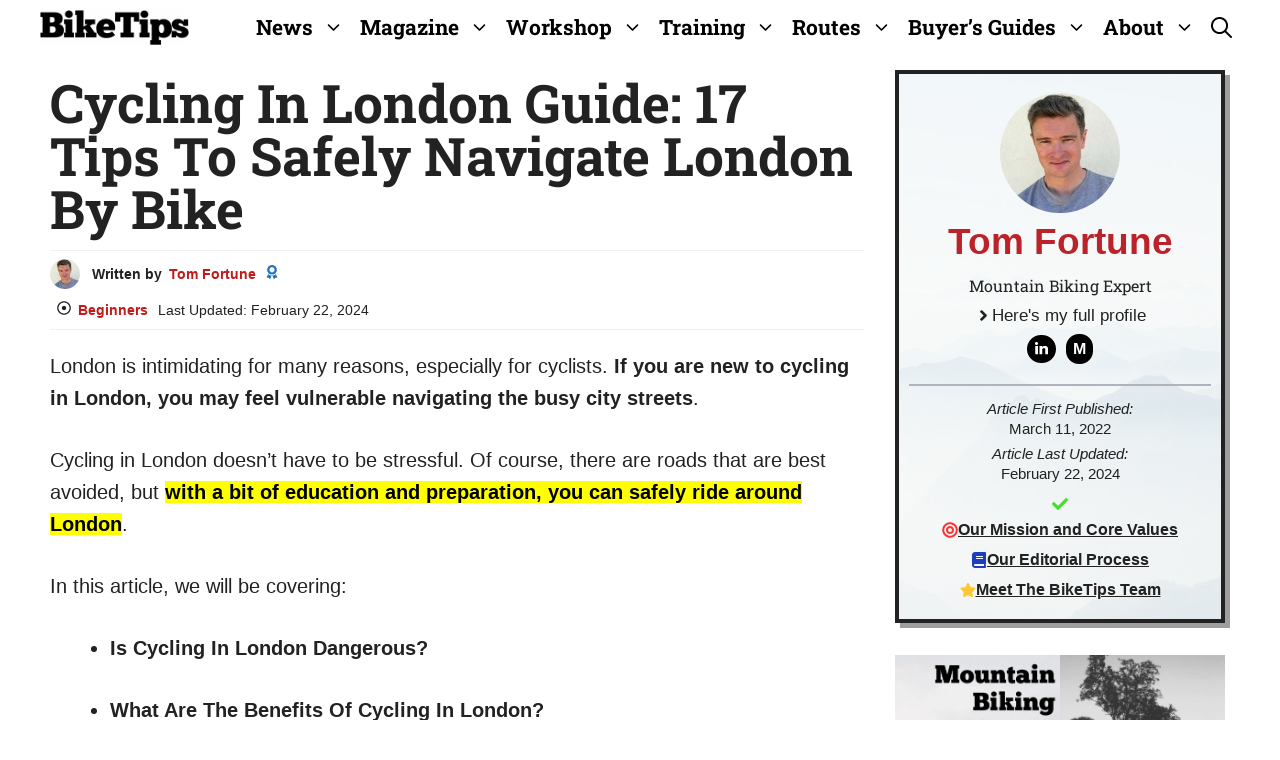

--- FILE ---
content_type: text/html; charset=UTF-8
request_url: https://biketips.com/cycling-in-london/
body_size: 30934
content:
<!DOCTYPE html>
<html lang="en-US" prefix="og: https://ogp.me/ns#">
<head><script class="mv-script-optimized" fetchpriority="high" async="async" data-noptimize="1" data-cfasync="false" src="https://scripts.mediavine.com/tags/bike-tips.js?ver=6.5.7" id="mv-script-wrapper-js"></script><meta charset="UTF-8"><script>if(navigator.userAgent.match(/MSIE|Internet Explorer/i)||navigator.userAgent.match(/Trident\/7\..*?rv:11/i)){var href=document.location.href;if(!href.match(/[?&]nowprocket/)){if(href.indexOf("?")==-1){if(href.indexOf("#")==-1){document.location.href=href+"?nowprocket=1"}else{document.location.href=href.replace("#","?nowprocket=1#")}}else{if(href.indexOf("#")==-1){document.location.href=href+"&nowprocket=1"}else{document.location.href=href.replace("#","&nowprocket=1#")}}}}</script><script>(()=>{class RocketLazyLoadScripts{constructor(){this.v="1.2.6",this.triggerEvents=["keydown","mousedown","mousemove","touchmove","touchstart","touchend","wheel"],this.userEventHandler=this.t.bind(this),this.touchStartHandler=this.i.bind(this),this.touchMoveHandler=this.o.bind(this),this.touchEndHandler=this.h.bind(this),this.clickHandler=this.u.bind(this),this.interceptedClicks=[],this.interceptedClickListeners=[],this.l(this),window.addEventListener("pageshow",(t=>{this.persisted=t.persisted,this.everythingLoaded&&this.m()})),this.CSPIssue=sessionStorage.getItem("rocketCSPIssue"),document.addEventListener("securitypolicyviolation",(t=>{this.CSPIssue||"script-src-elem"!==t.violatedDirective||"data"!==t.blockedURI||(this.CSPIssue=!0,sessionStorage.setItem("rocketCSPIssue",!0))})),document.addEventListener("DOMContentLoaded",(()=>{this.k()})),this.delayedScripts={normal:[],async:[],defer:[]},this.trash=[],this.allJQueries=[]}p(t){document.hidden?t.t():(this.triggerEvents.forEach((e=>window.addEventListener(e,t.userEventHandler,{passive:!0}))),window.addEventListener("touchstart",t.touchStartHandler,{passive:!0}),window.addEventListener("mousedown",t.touchStartHandler),document.addEventListener("visibilitychange",t.userEventHandler))}_(){this.triggerEvents.forEach((t=>window.removeEventListener(t,this.userEventHandler,{passive:!0}))),document.removeEventListener("visibilitychange",this.userEventHandler)}i(t){"HTML"!==t.target.tagName&&(window.addEventListener("touchend",this.touchEndHandler),window.addEventListener("mouseup",this.touchEndHandler),window.addEventListener("touchmove",this.touchMoveHandler,{passive:!0}),window.addEventListener("mousemove",this.touchMoveHandler),t.target.addEventListener("click",this.clickHandler),this.L(t.target,!0),this.S(t.target,"onclick","rocket-onclick"),this.C())}o(t){window.removeEventListener("touchend",this.touchEndHandler),window.removeEventListener("mouseup",this.touchEndHandler),window.removeEventListener("touchmove",this.touchMoveHandler,{passive:!0}),window.removeEventListener("mousemove",this.touchMoveHandler),t.target.removeEventListener("click",this.clickHandler),this.L(t.target,!1),this.S(t.target,"rocket-onclick","onclick"),this.M()}h(){window.removeEventListener("touchend",this.touchEndHandler),window.removeEventListener("mouseup",this.touchEndHandler),window.removeEventListener("touchmove",this.touchMoveHandler,{passive:!0}),window.removeEventListener("mousemove",this.touchMoveHandler)}u(t){t.target.removeEventListener("click",this.clickHandler),this.L(t.target,!1),this.S(t.target,"rocket-onclick","onclick"),this.interceptedClicks.push(t),t.preventDefault(),t.stopPropagation(),t.stopImmediatePropagation(),this.M()}O(){window.removeEventListener("touchstart",this.touchStartHandler,{passive:!0}),window.removeEventListener("mousedown",this.touchStartHandler),this.interceptedClicks.forEach((t=>{t.target.dispatchEvent(new MouseEvent("click",{view:t.view,bubbles:!0,cancelable:!0}))}))}l(t){EventTarget.prototype.addEventListenerWPRocketBase=EventTarget.prototype.addEventListener,EventTarget.prototype.addEventListener=function(e,i,o){"click"!==e||t.windowLoaded||i===t.clickHandler||t.interceptedClickListeners.push({target:this,func:i,options:o}),(this||window).addEventListenerWPRocketBase(e,i,o)}}L(t,e){this.interceptedClickListeners.forEach((i=>{i.target===t&&(e?t.removeEventListener("click",i.func,i.options):t.addEventListener("click",i.func,i.options))})),t.parentNode!==document.documentElement&&this.L(t.parentNode,e)}D(){return new Promise((t=>{this.P?this.M=t:t()}))}C(){this.P=!0}M(){this.P=!1}S(t,e,i){t.hasAttribute&&t.hasAttribute(e)&&(event.target.setAttribute(i,event.target.getAttribute(e)),event.target.removeAttribute(e))}t(){this._(this),"loading"===document.readyState?document.addEventListener("DOMContentLoaded",this.R.bind(this)):this.R()}k(){let t=[];document.querySelectorAll("script[type=rocketlazyloadscript][data-rocket-src]").forEach((e=>{let i=e.getAttribute("data-rocket-src");if(i&&!i.startsWith("data:")){0===i.indexOf("//")&&(i=location.protocol+i);try{const o=new URL(i).origin;o!==location.origin&&t.push({src:o,crossOrigin:e.crossOrigin||"module"===e.getAttribute("data-rocket-type")})}catch(t){}}})),t=[...new Map(t.map((t=>[JSON.stringify(t),t]))).values()],this.T(t,"preconnect")}async R(){this.lastBreath=Date.now(),this.j(this),this.F(this),this.I(),this.W(),this.q(),await this.A(this.delayedScripts.normal),await this.A(this.delayedScripts.defer),await this.A(this.delayedScripts.async);try{await this.U(),await this.H(this),await this.J()}catch(t){console.error(t)}window.dispatchEvent(new Event("rocket-allScriptsLoaded")),this.everythingLoaded=!0,this.D().then((()=>{this.O()})),this.N()}W(){document.querySelectorAll("script[type=rocketlazyloadscript]").forEach((t=>{t.hasAttribute("data-rocket-src")?t.hasAttribute("async")&&!1!==t.async?this.delayedScripts.async.push(t):t.hasAttribute("defer")&&!1!==t.defer||"module"===t.getAttribute("data-rocket-type")?this.delayedScripts.defer.push(t):this.delayedScripts.normal.push(t):this.delayedScripts.normal.push(t)}))}async B(t){if(await this.G(),!0!==t.noModule||!("noModule"in HTMLScriptElement.prototype))return new Promise((e=>{let i;function o(){(i||t).setAttribute("data-rocket-status","executed"),e()}try{if(navigator.userAgent.indexOf("Firefox/")>0||""===navigator.vendor||this.CSPIssue)i=document.createElement("script"),[...t.attributes].forEach((t=>{let e=t.nodeName;"type"!==e&&("data-rocket-type"===e&&(e="type"),"data-rocket-src"===e&&(e="src"),i.setAttribute(e,t.nodeValue))})),t.text&&(i.text=t.text),i.hasAttribute("src")?(i.addEventListener("load",o),i.addEventListener("error",(function(){i.setAttribute("data-rocket-status","failed-network"),e()})),setTimeout((()=>{i.isConnected||e()}),1)):(i.text=t.text,o()),t.parentNode.replaceChild(i,t);else{const i=t.getAttribute("data-rocket-type"),s=t.getAttribute("data-rocket-src");i?(t.type=i,t.removeAttribute("data-rocket-type")):t.removeAttribute("type"),t.addEventListener("load",o),t.addEventListener("error",(i=>{this.CSPIssue&&i.target.src.startsWith("data:")?(console.log("WPRocket: data-uri blocked by CSP -> fallback"),t.removeAttribute("src"),this.B(t).then(e)):(t.setAttribute("data-rocket-status","failed-network"),e())})),s?(t.removeAttribute("data-rocket-src"),t.src=s):t.src="data:text/javascript;base64,"+window.btoa(unescape(encodeURIComponent(t.text)))}}catch(i){t.setAttribute("data-rocket-status","failed-transform"),e()}}));t.setAttribute("data-rocket-status","skipped")}async A(t){const e=t.shift();return e&&e.isConnected?(await this.B(e),this.A(t)):Promise.resolve()}q(){this.T([...this.delayedScripts.normal,...this.delayedScripts.defer,...this.delayedScripts.async],"preload")}T(t,e){var i=document.createDocumentFragment();t.forEach((t=>{const o=t.getAttribute&&t.getAttribute("data-rocket-src")||t.src;if(o&&!o.startsWith("data:")){const s=document.createElement("link");s.href=o,s.rel=e,"preconnect"!==e&&(s.as="script"),t.getAttribute&&"module"===t.getAttribute("data-rocket-type")&&(s.crossOrigin=!0),t.crossOrigin&&(s.crossOrigin=t.crossOrigin),t.integrity&&(s.integrity=t.integrity),i.appendChild(s),this.trash.push(s)}})),document.head.appendChild(i)}j(t){let e={};function i(i,o){return e[o].eventsToRewrite.indexOf(i)>=0&&!t.everythingLoaded?"rocket-"+i:i}function o(t,o){!function(t){e[t]||(e[t]={originalFunctions:{add:t.addEventListener,remove:t.removeEventListener},eventsToRewrite:[]},t.addEventListener=function(){arguments[0]=i(arguments[0],t),e[t].originalFunctions.add.apply(t,arguments)},t.removeEventListener=function(){arguments[0]=i(arguments[0],t),e[t].originalFunctions.remove.apply(t,arguments)})}(t),e[t].eventsToRewrite.push(o)}function s(e,i){let o=e[i];e[i]=null,Object.defineProperty(e,i,{get:()=>o||function(){},set(s){t.everythingLoaded?o=s:e["rocket"+i]=o=s}})}o(document,"DOMContentLoaded"),o(window,"DOMContentLoaded"),o(window,"load"),o(window,"pageshow"),o(document,"readystatechange"),s(document,"onreadystatechange"),s(window,"onload"),s(window,"onpageshow");try{Object.defineProperty(document,"readyState",{get:()=>t.rocketReadyState,set(e){t.rocketReadyState=e},configurable:!0}),document.readyState="loading"}catch(t){console.log("WPRocket DJE readyState conflict, bypassing")}}F(t){let e;function i(e){return t.everythingLoaded?e:e.split(" ").map((t=>"load"===t||0===t.indexOf("load.")?"rocket-jquery-load":t)).join(" ")}function o(o){function s(t){const e=o.fn[t];o.fn[t]=o.fn.init.prototype[t]=function(){return this[0]===window&&("string"==typeof arguments[0]||arguments[0]instanceof String?arguments[0]=i(arguments[0]):"object"==typeof arguments[0]&&Object.keys(arguments[0]).forEach((t=>{const e=arguments[0][t];delete arguments[0][t],arguments[0][i(t)]=e}))),e.apply(this,arguments),this}}o&&o.fn&&!t.allJQueries.includes(o)&&(o.fn.ready=o.fn.init.prototype.ready=function(e){return t.domReadyFired?e.bind(document)(o):document.addEventListener("rocket-DOMContentLoaded",(()=>e.bind(document)(o))),o([])},s("on"),s("one"),t.allJQueries.push(o)),e=o}o(window.jQuery),Object.defineProperty(window,"jQuery",{get:()=>e,set(t){o(t)}})}async H(t){const e=document.querySelector("script[data-webpack]");e&&(await async function(){return new Promise((t=>{e.addEventListener("load",t),e.addEventListener("error",t)}))}(),await t.K(),await t.H(t))}async U(){this.domReadyFired=!0;try{document.readyState="interactive"}catch(t){}await this.G(),document.dispatchEvent(new Event("rocket-readystatechange")),await this.G(),document.rocketonreadystatechange&&document.rocketonreadystatechange(),await this.G(),document.dispatchEvent(new Event("rocket-DOMContentLoaded")),await this.G(),window.dispatchEvent(new Event("rocket-DOMContentLoaded"))}async J(){try{document.readyState="complete"}catch(t){}await this.G(),document.dispatchEvent(new Event("rocket-readystatechange")),await this.G(),document.rocketonreadystatechange&&document.rocketonreadystatechange(),await this.G(),window.dispatchEvent(new Event("rocket-load")),await this.G(),window.rocketonload&&window.rocketonload(),await this.G(),this.allJQueries.forEach((t=>t(window).trigger("rocket-jquery-load"))),await this.G();const t=new Event("rocket-pageshow");t.persisted=this.persisted,window.dispatchEvent(t),await this.G(),window.rocketonpageshow&&window.rocketonpageshow({persisted:this.persisted}),this.windowLoaded=!0}m(){document.onreadystatechange&&document.onreadystatechange(),window.onload&&window.onload(),window.onpageshow&&window.onpageshow({persisted:this.persisted})}I(){const t=new Map;document.write=document.writeln=function(e){const i=document.currentScript;i||console.error("WPRocket unable to document.write this: "+e);const o=document.createRange(),s=i.parentElement;let n=t.get(i);void 0===n&&(n=i.nextSibling,t.set(i,n));const c=document.createDocumentFragment();o.setStart(c,0),c.appendChild(o.createContextualFragment(e)),s.insertBefore(c,n)}}async G(){Date.now()-this.lastBreath>45&&(await this.K(),this.lastBreath=Date.now())}async K(){return document.hidden?new Promise((t=>setTimeout(t))):new Promise((t=>requestAnimationFrame(t)))}N(){this.trash.forEach((t=>t.remove()))}static run(){const t=new RocketLazyLoadScripts;t.p(t)}}RocketLazyLoadScripts.run()})();</script>
	
	<!-- Hubbub v.1.34.1 https://morehubbub.com/ -->
<meta property="og:locale" content="en_US">
<meta property="og:type" content="article">
<meta property="og:title" content="Cycling In London Guide: 17 Tips To Safely Navigate London By Bike">
<meta property="og:description" content="London is intimidating for many reasons, especially for cyclists. If you are new to cycling in London, you may feel vulnerable navigating the busy city streets. Cycling in London doesn't have to be stressful. Of">
<meta property="og:url" content="https://biketips.com/cycling-in-london/">
<meta property="og:site_name" content="BikeTips">
<meta property="og:updated_time" content="2024-02-22T15:49:25+00:00">
<meta property="article:published_time" content="2022-03-11T12:46:00+00:00">
<meta property="article:modified_time" content="2024-02-22T15:49:25+00:00">
<meta name="twitter:card" content="summary_large_image">
<meta name="twitter:title" content="Cycling In London Guide: 17 Tips To Safely Navigate London By Bike">
<meta name="twitter:description" content="London is intimidating for many reasons, especially for cyclists. If you are new to cycling in London, you may feel vulnerable navigating the busy city streets. Cycling in London doesn't have to be stressful. Of">
<meta class="flipboard-article" content="London is intimidating for many reasons, especially for cyclists. If you are new to cycling in London, you may feel vulnerable navigating the busy city streets. Cycling in London doesn't have to be stressful. Of">
<meta property="og:image" content="https://biketips.com/wp-content/uploads/2022/02/Cycling-in-London.jpg">
<meta name="twitter:image" content="https://biketips.com/wp-content/uploads/2022/02/Cycling-in-London.jpg">
<meta property="og:image:width" content="1300">
<meta property="og:image:height" content="817">
<!-- Hubbub v.1.34.1 https://morehubbub.com/ -->
<meta name="viewport" content="width=device-width, initial-scale=1">
<!-- Search Engine Optimization by Rank Math PRO - https://rankmath.com/ -->
<title>Cycling In London Guide: 17 Tips To Safely Navigate London By Bike</title>
<meta name="description" content="London is intimidating for many reasons, especially for cyclists. If you are new to cycling in London, you may feel vulnerable navigating the busy city streets.">
<meta name="robots" content="follow, noindex">
<meta property="og:locale" content="en_US">
<meta property="og:type" content="article">
<meta property="og:title" content="Cycling In London Guide: 17 Tips To Safely Navigate London By Bike">
<meta property="og:description" content="London is intimidating for many reasons, especially for cyclists. If you are new to cycling in London, you may feel vulnerable navigating the busy city streets.">
<meta property="og:url" content="https://biketips.com/cycling-in-london/">
<meta property="og:site_name" content="BikeTips">
<meta property="article:publisher" content="https://www.facebook.com/BikeTipsMagazine/">
<meta property="article:tag" content="cycling safety">
<meta property="article:tag" content="london">
<meta property="article:tag" content="london by bike">
<meta property="article:tag" content="london cycling">
<meta property="article:tag" content="london safety">
<meta property="article:section" content="Beginners">
<meta property="og:updated_time" content="2024-02-22T15:49:25+00:00">
<meta property="og:image" content="https://biketips.com/wp-content/uploads/2022/02/Cycling-in-London.jpg">
<meta property="og:image:secure_url" content="https://biketips.com/wp-content/uploads/2022/02/Cycling-in-London.jpg">
<meta property="og:image:width" content="1300">
<meta property="og:image:height" content="817">
<meta property="og:image:alt" content="Cycling in London">
<meta property="og:image:type" content="image/jpeg">
<meta property="article:published_time" content="2022-03-11T12:46:00+00:00">
<meta property="article:modified_time" content="2024-02-22T15:49:25+00:00">
<meta name="twitter:card" content="summary_large_image">
<meta name="twitter:title" content="Cycling In London Guide: 17 Tips To Safely Navigate London By Bike">
<meta name="twitter:description" content="London is intimidating for many reasons, especially for cyclists. If you are new to cycling in London, you may feel vulnerable navigating the busy city streets.">
<meta name="twitter:site" content="@biketips_">
<meta name="twitter:creator" content="@biketips_">
<meta name="twitter:image" content="https://biketips.com/wp-content/uploads/2022/02/Cycling-in-London.jpg">
<meta name="twitter:label1" content="Written by">
<meta name="twitter:data1" content="Tom Fortune">
<meta name="twitter:label2" content="Time to read">
<meta name="twitter:data2" content="7 minutes">
<script type="application/ld+json" class="rank-math-schema-pro">{"@context":"https://schema.org","@graph":[{"@type":"Organization","@id":"https://biketips.com/#organization","name":"BikeTips","sameAs":["https://www.facebook.com/BikeTipsMagazine/","https://twitter.com/biketips_","https://www.linkedin.com/company/biketips","https://www.youtube.com/channel/UCvZTQU52rg-ix5dmePIl59A"],"logo":{"@type":"ImageObject","@id":"https://biketips.com/#logo","url":"https://biketips.com/wp-content/uploads/2022/10/cropped-BikeTips-Tab-Logo.jpg","contentUrl":"https://biketips.com/wp-content/uploads/2022/10/cropped-BikeTips-Tab-Logo.jpg","caption":"BikeTips","inLanguage":"en-US","width":"512","height":"512"}},{"@type":"WebSite","@id":"https://biketips.com/#website","url":"https://biketips.com","name":"BikeTips","publisher":{"@id":"https://biketips.com/#organization"},"inLanguage":"en-US"},{"@type":"ImageObject","@id":"https://biketips.com/wp-content/uploads/2022/02/Cycling-in-London.jpg","url":"https://biketips.com/wp-content/uploads/2022/02/Cycling-in-London.jpg","width":"1300","height":"817","caption":"Cycling in London","inLanguage":"en-US"},{"@type":"BreadcrumbList","@id":"https://biketips.com/cycling-in-london/#breadcrumb","itemListElement":[{"@type":"ListItem","position":"1","item":{"@id":"https://biketips.com","name":"Home"}},{"@type":"ListItem","position":"2","item":{"@id":"https://biketips.com/category/training-and-fitness/beginners/","name":"Beginners"}},{"@type":"ListItem","position":"3","item":{"@id":"https://biketips.com/cycling-in-london/","name":"Cycling In London Guide: 17 Tips To Safely Navigate London By Bike"}}]},{"@type":"WebPage","@id":"https://biketips.com/cycling-in-london/#webpage","url":"https://biketips.com/cycling-in-london/","name":"Cycling In London Guide: 17 Tips To Safely Navigate London By Bike","datePublished":"2022-03-11T12:46:00+00:00","dateModified":"2024-02-22T15:49:25+00:00","isPartOf":{"@id":"https://biketips.com/#website"},"primaryImageOfPage":{"@id":"https://biketips.com/wp-content/uploads/2022/02/Cycling-in-London.jpg"},"inLanguage":"en-US","breadcrumb":{"@id":"https://biketips.com/cycling-in-london/#breadcrumb"}},{"@type":"Person","@id":"https://biketips.com/author/tomfortune/","name":"Tom Fortune","url":"https://biketips.com/author/tomfortune/","image":{"@type":"ImageObject","@id":"https://secure.gravatar.com/avatar/1487eba738db388e4c9750591b2bf3af?s=96&amp;d=identicon&amp;r=r","url":"https://secure.gravatar.com/avatar/1487eba738db388e4c9750591b2bf3af?s=96&amp;d=identicon&amp;r=r","caption":"Tom Fortune","inLanguage":"en-US"},"sameAs":["http://thomasfortune.com/"],"worksFor":{"@id":"https://biketips.com/#organization"}},{"@type":"NewsArticle","headline":"Cycling In London Guide: 17 Tips To Safely Navigate London By Bike","keywords":"cycling in london","datePublished":"2022-03-11T12:46:00+00:00","dateModified":"2024-02-22T15:49:25+00:00","articleSection":"Beginners","author":{"@id":"https://biketips.com/author/tomfortune/","name":"Tom Fortune"},"publisher":{"@id":"https://biketips.com/#organization"},"description":"London is intimidating for many reasons, especially for cyclists. If you are new to cycling in London, you may feel vulnerable navigating the busy city streets.","copyrightYear":"2024","copyrightHolder":{"@id":"https://biketips.com/#organization"},"name":"Cycling In London Guide: 17 Tips To Safely Navigate London By Bike","@id":"https://biketips.com/cycling-in-london/#richSnippet","isPartOf":{"@id":"https://biketips.com/cycling-in-london/#webpage"},"image":{"@id":"https://biketips.com/wp-content/uploads/2022/02/Cycling-in-London.jpg"},"inLanguage":"en-US","mainEntityOfPage":{"@id":"https://biketips.com/cycling-in-london/#webpage"}}]}</script>
<!-- /Rank Math WordPress SEO plugin -->

<link rel="dns-prefetch" href="//scripts.mediavine.com">
<link rel="dns-prefetch" href="//cdn.parsely.com">
<link rel="dns-prefetch" href="//v0.wordpress.com">


<link rel="alternate" type="application/rss+xml" title="BikeTips » Feed" href="https://biketips.com/feed/">
<link rel="alternate" type="application/rss+xml" title="BikeTips » Comments Feed" href="https://biketips.com/comments/feed/">
<link rel="alternate" type="application/rss+xml" title="BikeTips » Cycling In London Guide: 17 Tips To Safely Navigate London By Bike Comments Feed" href="https://biketips.com/cycling-in-london/feed/">
<link id="omgf-preload-0" rel="preload" href="//biketips.com/wp-content/uploads/omgf/generate-fonts/roboto-slab-normal-100.woff2" as="font" type="font/woff2" crossorigin="">
<link id="omgf-preload-1" rel="preload" href="//biketips.com/wp-content/uploads/omgf/generate-fonts/roboto-slab-normal-300.woff2" as="font" type="font/woff2" crossorigin="">
<link id="omgf-preload-2" rel="preload" href="//biketips.com/wp-content/uploads/omgf/generate-fonts/roboto-slab-normal-400.woff2" as="font" type="font/woff2" crossorigin="">
<link id="omgf-preload-3" rel="preload" href="//biketips.com/wp-content/uploads/omgf/generate-fonts/roboto-slab-normal-700.woff2" as="font" type="font/woff2" crossorigin="">
<link data-minify="1" rel="stylesheet" id="genesis-blocks-style-css-css" href="https://biketips.com/wp-content/cache/min/1/wp-content/plugins/genesis-blocks/dist/style-blocks.build.css?ver=1720122187" media="all">
<style id="wp-emoji-styles-inline-css">

	img.wp-smiley, img.emoji {
		display: inline !important;
		border: none !important;
		box-shadow: none !important;
		height: 1em !important;
		width: 1em !important;
		margin: 0 0.07em !important;
		vertical-align: -0.1em !important;
		background: none !important;
		padding: 0 !important;
	}
</style>
<link rel="stylesheet" id="wp-block-library-css" href="https://biketips.com/wp-includes/css/dist/block-library/style.min.css?ver=6.5.7" media="all">
<style id="wpjoli-joli-table-of-contents-style-inline-css">


</style>
<style id="wp-parsely-recommendations-style-inline-css">
.parsely-recommendations-list-title{font-size:1.2em}.parsely-recommendations-list{list-style:none;padding:unset}.parsely-recommendations-cardbody{overflow:hidden;padding:.8em;text-overflow:ellipsis;white-space:nowrap}.parsely-recommendations-cardmedia{padding:.8em .8em 0}

</style>
<link rel="stylesheet" id="mediaelement-css" href="https://biketips.com/wp-includes/js/mediaelement/mediaelementplayer-legacy.min.css?ver=4.2.17" media="all">
<link rel="stylesheet" id="wp-mediaelement-css" href="https://biketips.com/wp-includes/js/mediaelement/wp-mediaelement.min.css?ver=6.5.7" media="all">
<style id="jetpack-sharing-buttons-style-inline-css">
.jetpack-sharing-buttons__services-list{display:flex;flex-direction:row;flex-wrap:wrap;gap:0;list-style-type:none;margin:5px;padding:0}.jetpack-sharing-buttons__services-list.has-small-icon-size{font-size:12px}.jetpack-sharing-buttons__services-list.has-normal-icon-size{font-size:16px}.jetpack-sharing-buttons__services-list.has-large-icon-size{font-size:24px}.jetpack-sharing-buttons__services-list.has-huge-icon-size{font-size:36px}@media print{.jetpack-sharing-buttons__services-list{display:none!important}}.editor-styles-wrapper .wp-block-jetpack-sharing-buttons{gap:0;padding-inline-start:0}ul.jetpack-sharing-buttons__services-list.has-background{padding:1.25em 2.375em}
</style>
<style id="classic-theme-styles-inline-css">
/*! This file is auto-generated */
.wp-block-button__link{color:#fff;background-color:#32373c;border-radius:9999px;box-shadow:none;text-decoration:none;padding:calc(.667em + 2px) calc(1.333em + 2px);font-size:1.125em}.wp-block-file__button{background:#32373c;color:#fff;text-decoration:none}
</style>
<style id="global-styles-inline-css">
body{--wp--preset--color--black: #000000;--wp--preset--color--cyan-bluish-gray: #abb8c3;--wp--preset--color--white: #ffffff;--wp--preset--color--pale-pink: #f78da7;--wp--preset--color--vivid-red: #cf2e2e;--wp--preset--color--luminous-vivid-orange: #ff6900;--wp--preset--color--luminous-vivid-amber: #fcb900;--wp--preset--color--light-green-cyan: #7bdcb5;--wp--preset--color--vivid-green-cyan: #00d084;--wp--preset--color--pale-cyan-blue: #8ed1fc;--wp--preset--color--vivid-cyan-blue: #0693e3;--wp--preset--color--vivid-purple: #9b51e0;--wp--preset--color--contrast: var(--contrast);--wp--preset--color--contrast-2: var(--contrast-2);--wp--preset--color--contrast-3: var(--contrast-3);--wp--preset--color--base: var(--base);--wp--preset--color--base-2: var(--base-2);--wp--preset--color--base-3: var(--base-3);--wp--preset--color--accent: var(--accent);--wp--preset--color--global-color-8: var(--global-color-8);--wp--preset--gradient--vivid-cyan-blue-to-vivid-purple: linear-gradient(135deg,rgba(6,147,227,1) 0%,rgb(155,81,224) 100%);--wp--preset--gradient--light-green-cyan-to-vivid-green-cyan: linear-gradient(135deg,rgb(122,220,180) 0%,rgb(0,208,130) 100%);--wp--preset--gradient--luminous-vivid-amber-to-luminous-vivid-orange: linear-gradient(135deg,rgba(252,185,0,1) 0%,rgba(255,105,0,1) 100%);--wp--preset--gradient--luminous-vivid-orange-to-vivid-red: linear-gradient(135deg,rgba(255,105,0,1) 0%,rgb(207,46,46) 100%);--wp--preset--gradient--very-light-gray-to-cyan-bluish-gray: linear-gradient(135deg,rgb(238,238,238) 0%,rgb(169,184,195) 100%);--wp--preset--gradient--cool-to-warm-spectrum: linear-gradient(135deg,rgb(74,234,220) 0%,rgb(151,120,209) 20%,rgb(207,42,186) 40%,rgb(238,44,130) 60%,rgb(251,105,98) 80%,rgb(254,248,76) 100%);--wp--preset--gradient--blush-light-purple: linear-gradient(135deg,rgb(255,206,236) 0%,rgb(152,150,240) 100%);--wp--preset--gradient--blush-bordeaux: linear-gradient(135deg,rgb(254,205,165) 0%,rgb(254,45,45) 50%,rgb(107,0,62) 100%);--wp--preset--gradient--luminous-dusk: linear-gradient(135deg,rgb(255,203,112) 0%,rgb(199,81,192) 50%,rgb(65,88,208) 100%);--wp--preset--gradient--pale-ocean: linear-gradient(135deg,rgb(255,245,203) 0%,rgb(182,227,212) 50%,rgb(51,167,181) 100%);--wp--preset--gradient--electric-grass: linear-gradient(135deg,rgb(202,248,128) 0%,rgb(113,206,126) 100%);--wp--preset--gradient--midnight: linear-gradient(135deg,rgb(2,3,129) 0%,rgb(40,116,252) 100%);--wp--preset--font-size--small: 13px;--wp--preset--font-size--medium: 20px;--wp--preset--font-size--large: 36px;--wp--preset--font-size--x-large: 42px;--wp--preset--spacing--20: 0.44rem;--wp--preset--spacing--30: 0.67rem;--wp--preset--spacing--40: 1rem;--wp--preset--spacing--50: 1.5rem;--wp--preset--spacing--60: 2.25rem;--wp--preset--spacing--70: 3.38rem;--wp--preset--spacing--80: 5.06rem;--wp--preset--shadow--natural: 6px 6px 9px rgba(0, 0, 0, 0.2);--wp--preset--shadow--deep: 12px 12px 50px rgba(0, 0, 0, 0.4);--wp--preset--shadow--sharp: 6px 6px 0px rgba(0, 0, 0, 0.2);--wp--preset--shadow--outlined: 6px 6px 0px -3px rgba(255, 255, 255, 1), 6px 6px rgba(0, 0, 0, 1);--wp--preset--shadow--crisp: 6px 6px 0px rgba(0, 0, 0, 1);}:where(.is-layout-flex){gap: 0.5em;}:where(.is-layout-grid){gap: 0.5em;}body .is-layout-flex{display: flex;}body .is-layout-flex{flex-wrap: wrap;align-items: center;}body .is-layout-flex > *{margin: 0;}body .is-layout-grid{display: grid;}body .is-layout-grid > *{margin: 0;}:where(.wp-block-columns.is-layout-flex){gap: 2em;}:where(.wp-block-columns.is-layout-grid){gap: 2em;}:where(.wp-block-post-template.is-layout-flex){gap: 1.25em;}:where(.wp-block-post-template.is-layout-grid){gap: 1.25em;}.has-black-color{color: var(--wp--preset--color--black) !important;}.has-cyan-bluish-gray-color{color: var(--wp--preset--color--cyan-bluish-gray) !important;}.has-white-color{color: var(--wp--preset--color--white) !important;}.has-pale-pink-color{color: var(--wp--preset--color--pale-pink) !important;}.has-vivid-red-color{color: var(--wp--preset--color--vivid-red) !important;}.has-luminous-vivid-orange-color{color: var(--wp--preset--color--luminous-vivid-orange) !important;}.has-luminous-vivid-amber-color{color: var(--wp--preset--color--luminous-vivid-amber) !important;}.has-light-green-cyan-color{color: var(--wp--preset--color--light-green-cyan) !important;}.has-vivid-green-cyan-color{color: var(--wp--preset--color--vivid-green-cyan) !important;}.has-pale-cyan-blue-color{color: var(--wp--preset--color--pale-cyan-blue) !important;}.has-vivid-cyan-blue-color{color: var(--wp--preset--color--vivid-cyan-blue) !important;}.has-vivid-purple-color{color: var(--wp--preset--color--vivid-purple) !important;}.has-black-background-color{background-color: var(--wp--preset--color--black) !important;}.has-cyan-bluish-gray-background-color{background-color: var(--wp--preset--color--cyan-bluish-gray) !important;}.has-white-background-color{background-color: var(--wp--preset--color--white) !important;}.has-pale-pink-background-color{background-color: var(--wp--preset--color--pale-pink) !important;}.has-vivid-red-background-color{background-color: var(--wp--preset--color--vivid-red) !important;}.has-luminous-vivid-orange-background-color{background-color: var(--wp--preset--color--luminous-vivid-orange) !important;}.has-luminous-vivid-amber-background-color{background-color: var(--wp--preset--color--luminous-vivid-amber) !important;}.has-light-green-cyan-background-color{background-color: var(--wp--preset--color--light-green-cyan) !important;}.has-vivid-green-cyan-background-color{background-color: var(--wp--preset--color--vivid-green-cyan) !important;}.has-pale-cyan-blue-background-color{background-color: var(--wp--preset--color--pale-cyan-blue) !important;}.has-vivid-cyan-blue-background-color{background-color: var(--wp--preset--color--vivid-cyan-blue) !important;}.has-vivid-purple-background-color{background-color: var(--wp--preset--color--vivid-purple) !important;}.has-black-border-color{border-color: var(--wp--preset--color--black) !important;}.has-cyan-bluish-gray-border-color{border-color: var(--wp--preset--color--cyan-bluish-gray) !important;}.has-white-border-color{border-color: var(--wp--preset--color--white) !important;}.has-pale-pink-border-color{border-color: var(--wp--preset--color--pale-pink) !important;}.has-vivid-red-border-color{border-color: var(--wp--preset--color--vivid-red) !important;}.has-luminous-vivid-orange-border-color{border-color: var(--wp--preset--color--luminous-vivid-orange) !important;}.has-luminous-vivid-amber-border-color{border-color: var(--wp--preset--color--luminous-vivid-amber) !important;}.has-light-green-cyan-border-color{border-color: var(--wp--preset--color--light-green-cyan) !important;}.has-vivid-green-cyan-border-color{border-color: var(--wp--preset--color--vivid-green-cyan) !important;}.has-pale-cyan-blue-border-color{border-color: var(--wp--preset--color--pale-cyan-blue) !important;}.has-vivid-cyan-blue-border-color{border-color: var(--wp--preset--color--vivid-cyan-blue) !important;}.has-vivid-purple-border-color{border-color: var(--wp--preset--color--vivid-purple) !important;}.has-vivid-cyan-blue-to-vivid-purple-gradient-background{background: var(--wp--preset--gradient--vivid-cyan-blue-to-vivid-purple) !important;}.has-light-green-cyan-to-vivid-green-cyan-gradient-background{background: var(--wp--preset--gradient--light-green-cyan-to-vivid-green-cyan) !important;}.has-luminous-vivid-amber-to-luminous-vivid-orange-gradient-background{background: var(--wp--preset--gradient--luminous-vivid-amber-to-luminous-vivid-orange) !important;}.has-luminous-vivid-orange-to-vivid-red-gradient-background{background: var(--wp--preset--gradient--luminous-vivid-orange-to-vivid-red) !important;}.has-very-light-gray-to-cyan-bluish-gray-gradient-background{background: var(--wp--preset--gradient--very-light-gray-to-cyan-bluish-gray) !important;}.has-cool-to-warm-spectrum-gradient-background{background: var(--wp--preset--gradient--cool-to-warm-spectrum) !important;}.has-blush-light-purple-gradient-background{background: var(--wp--preset--gradient--blush-light-purple) !important;}.has-blush-bordeaux-gradient-background{background: var(--wp--preset--gradient--blush-bordeaux) !important;}.has-luminous-dusk-gradient-background{background: var(--wp--preset--gradient--luminous-dusk) !important;}.has-pale-ocean-gradient-background{background: var(--wp--preset--gradient--pale-ocean) !important;}.has-electric-grass-gradient-background{background: var(--wp--preset--gradient--electric-grass) !important;}.has-midnight-gradient-background{background: var(--wp--preset--gradient--midnight) !important;}.has-small-font-size{font-size: var(--wp--preset--font-size--small) !important;}.has-medium-font-size{font-size: var(--wp--preset--font-size--medium) !important;}.has-large-font-size{font-size: var(--wp--preset--font-size--large) !important;}.has-x-large-font-size{font-size: var(--wp--preset--font-size--x-large) !important;}
.wp-block-navigation a:where(:not(.wp-element-button)){color: inherit;}
:where(.wp-block-post-template.is-layout-flex){gap: 1.25em;}:where(.wp-block-post-template.is-layout-grid){gap: 1.25em;}
:where(.wp-block-columns.is-layout-flex){gap: 2em;}:where(.wp-block-columns.is-layout-grid){gap: 2em;}
.wp-block-pullquote{font-size: 1.5em;line-height: 1.6;}
</style>
<link data-minify="1" rel="stylesheet" id="generateblocks-google-fonts-css" href="https://biketips.com/wp-content/cache/min/1/wp-content/uploads/omgf/generateblocks-google-fonts/generateblocks-google-fonts.css?ver=1720122196" media="all">
<link data-minify="1" rel="stylesheet" id="dashicons-css" href="https://biketips.com/wp-content/cache/min/1/wp-includes/css/dashicons.min.css?ver=1720122187" media="all">
<link rel="preload" class="mv-grow-style" href="https://biketips.com/wp-content/plugins/social-pug/assets/dist/style-frontend-pro.css?ver=1.34.1" as="style"><noscript><link rel="stylesheet" id="dpsp-frontend-style-pro-css" href="https://biketips.com/wp-content/plugins/social-pug/assets/dist/style-frontend-pro.css?ver=1.34.1" media="all">
</noscript><link data-minify="1" rel="stylesheet" id="widgetopts-styles-css" href="https://biketips.com/wp-content/cache/min/1/wp-content/plugins/widget-options/assets/css/widget-options.css?ver=1720122187" media="all">
<link rel="stylesheet" id="generate-comments-css" href="https://biketips.com/wp-content/themes/generatepress/assets/css/components/comments.min.css?ver=3.3.1" media="all">
<link rel="stylesheet" id="generate-widget-areas-css" href="https://biketips.com/wp-content/themes/generatepress/assets/css/components/widget-areas.min.css?ver=3.3.1" media="all">
<link rel="stylesheet" id="generate-style-css" href="https://biketips.com/wp-content/themes/generatepress/assets/css/main.min.css?ver=3.3.1" media="all">
<style id="generate-style-inline-css">
.is-right-sidebar{width:30%;}.is-left-sidebar{width:30%;}.site-content .content-area{width:70%;}@media (max-width: 1120px){.main-navigation .menu-toggle,.sidebar-nav-mobile:not(#sticky-placeholder){display:block;}.main-navigation ul,.gen-sidebar-nav,.main-navigation:not(.slideout-navigation):not(.toggled) .main-nav > ul,.has-inline-mobile-toggle #site-navigation .inside-navigation > *:not(.navigation-search):not(.main-nav){display:none;}.nav-align-right .inside-navigation,.nav-align-center .inside-navigation{justify-content:space-between;}}
.dynamic-author-image-rounded{border-radius:100%;}.dynamic-featured-image, .dynamic-author-image{vertical-align:middle;}.one-container.blog .dynamic-content-template:not(:last-child), .one-container.archive .dynamic-content-template:not(:last-child){padding-bottom:0px;}.dynamic-entry-excerpt > p:last-child{margin-bottom:0px;}
</style>
<link data-minify="1" rel="stylesheet" id="generate-google-fonts-css" href="https://biketips.com/wp-content/cache/min/1/wp-content/uploads/omgf/generate-google-fonts/generate-google-fonts.css?ver=1720122187" media="all">
<link data-minify="1" rel="stylesheet" id="simple-social-icons-font-css" href="https://biketips.com/wp-content/cache/min/1/wp-content/plugins/simple-social-icons/css/style.css?ver=1720122187" media="all">
<link rel="stylesheet" id="generatepress-dynamic-css" href="https://biketips.com/wp-content/uploads/generatepress/style.min.css?ver=1717103577" media="all">
<style id="generateblocks-inline-css">
.gb-container.gb-tabs__item:not(.gb-tabs__item-open){display:none;}.gb-container-f122294d{position:relative;overflow-x:hidden;overflow-y:hidden;padding:18px 18px 10px;margin:20px 20px 20px 0;border-radius:0;border:3px solid var(--contrast);background-color:rgba(255, 236, 89, 0);background-image:linear-gradient(152deg, rgba(245, 199, 255, 0.66), var(--base-3));box-shadow: 7px 7px 0 5px rgba(180, 180, 191, 0.62);}.gb-container-7c328984{margin-top:10px;border-radius:18px;border:4px solid var(--f94d4d);background-color:var(--base-3);position:relative;overflow:hidden;}.gb-container-7c328984:before{content:"";background-image:url(https://biketips.com/wp-content/uploads/2023/01/BikeTips-Footer-BG-scaled.jpg);background-repeat:no-repeat;background-position:center center;background-size:cover;z-index:0;position:absolute;top:0;right:0;bottom:0;left:0;transition:inherit;border-radius:18px;pointer-events:none;opacity:0.35;}.gb-container-7c328984 > .gb-inside-container{padding:18px;max-width:1200px;margin-left:auto;margin-right:auto;z-index:1;position:relative;}.gb-grid-wrapper > .gb-grid-column-7c328984 > .gb-container{display:flex;flex-direction:column;height:100%;}.gb-container-7c328984.gb-has-dynamic-bg:before{background-image:var(--background-url);}.gb-container-7c328984.gb-no-dynamic-bg:before{background-image:none;}.gb-container-521149d0{text-align:center;}.gb-grid-wrapper > .gb-grid-column-521149d0{width:20%;}.gb-grid-wrapper > .gb-grid-column-521149d0 > .gb-container{display:flex;flex-direction:column;height:100%;}.gb-grid-wrapper > .gb-grid-column-840e91e3{width:80%;}.gb-grid-wrapper > .gb-grid-column-840e91e3 > .gb-container{display:flex;flex-direction:column;height:100%;}.gb-grid-wrapper > .gb-grid-column-7e2c0394{width:50%;}.gb-grid-wrapper > .gb-grid-column-7e2c0394 > .gb-container{display:flex;flex-direction:column;height:100%;}.gb-grid-wrapper > .gb-grid-column-8fd417c7{width:50%;}.gb-grid-wrapper > .gb-grid-column-8fd417c7 > .gb-container{display:flex;flex-direction:column;height:100%;}.gb-grid-wrapper > .gb-grid-column-def7cd4f{width:100%;}.gb-grid-wrapper > .gb-grid-column-def7cd4f > .gb-container{display:flex;flex-direction:column;height:100%;}.gb-container-b786de49{padding-top:5px;padding-bottom:5px;margin-top:15px;margin-bottom:5px;border-top:1px solid var(--base);border-bottom:1px solid var(--base);}.gb-container-43a639e0{display:inline;align-items:center;justify-content:flex-start;}.gb-container-6ec500b5{display:inline;align-items:center;}.gb-container-bdc8d69a{display:inline-flex;padding-top:10px;}.gb-container-06dd3fcb{margin-top:30px;border-top-left-radius:0px;border-top-right-radius:0px;position:relative;overflow:hidden;}.gb-container-06dd3fcb:before{content:"";background-image:url(https://biketips.com/wp-content/uploads/2023/01/BikeTips-Footer-BG-scaled.jpg);background-repeat:no-repeat;background-position: center;background-size:cover;z-index:0;position:absolute;top:0;right:0;bottom:0;left:0;transition:inherit;border-top-left-radius:0px;border-top-right-radius:0px;pointer-events:none;opacity:0.8;}.gb-container-06dd3fcb > .gb-inside-container{padding-top:10px;padding-bottom:10px;max-width:1200px;margin-left:auto;margin-right:auto;z-index:1;position:relative;}.gb-grid-wrapper > .gb-grid-column-06dd3fcb > .gb-container{display:flex;flex-direction:column;height:100%;}.gb-container-06dd3fcb.gb-has-dynamic-bg:before{background-image:var(--background-url);}.gb-container-06dd3fcb.gb-no-dynamic-bg:before{background-image:none;}.gb-container-cacb5dbb > .gb-inside-container{padding:20px;}.gb-grid-wrapper > .gb-grid-column-cacb5dbb{width:33.33%;}.gb-grid-wrapper > .gb-grid-column-cacb5dbb > .gb-container{display:flex;flex-direction:column;height:100%;}.gb-container-1c34f930 > .gb-inside-container{padding:25px 20px 20px;}.gb-container-1c34f930 a{color:var(--contrast);}.gb-grid-wrapper > .gb-grid-column-1c34f930{width:33.33%;}.gb-grid-wrapper > .gb-grid-column-1c34f930 > .gb-container{display:flex;flex-direction:column;height:100%;}.gb-container-e61f3b9c > .gb-inside-container{padding:17px;}.gb-grid-wrapper > .gb-grid-column-e61f3b9c{width:33.33%;}.gb-grid-wrapper > .gb-grid-column-e61f3b9c > .gb-container{display:flex;flex-direction:column;height:100%;}.gb-container-fbb2eac8{margin:15px 15px 32px;border:4px solid var(--contrast);position:relative;overflow:hidden;box-shadow: 5px 5px 0 0 rgba(0, 0, 0, 0.38);}.gb-container-fbb2eac8:before{content:"";background-image:url(https://biketips.com/wp-content/uploads/2023/01/BikeTips-Footer-BG-scaled.jpg);background-repeat:no-repeat;background-position:center center;background-size:cover;z-index:0;position:absolute;top:0;right:0;bottom:0;left:0;transition:inherit;pointer-events:none;opacity:0.2;}.gb-container-fbb2eac8 > .gb-inside-container{padding:19px 10px 12px;max-width:1200px;margin-left:auto;margin-right:auto;z-index:1;position:relative;}.gb-grid-wrapper > .gb-grid-column-fbb2eac8 > .gb-container{display:flex;flex-direction:column;height:100%;}.gb-container-fbb2eac8.gb-has-dynamic-bg:before{background-image:var(--background-url);}.gb-container-fbb2eac8.gb-no-dynamic-bg:before{background-image:none;}.gb-container-ffd8bdb0{text-align:center;}.gb-container-a37b7913{text-align:center;padding-top:0px;}.gb-container-8895df57{display:flex;align-items:center;justify-content:center;text-align:center;}.gb-container-71087892{height:1px;min-height:1px;max-height:1px;margin-top:15px;margin-bottom:15px;border-top:2px solid var(--contrast-3);}.gb-container-b86f31b6{text-align:center;}.gb-container-7eaab127{margin-right:15px;margin-bottom:15px;margin-left:15px;}div.gb-headline-eaf02b42{font-size:25px;font-weight:bold;text-transform:capitalize;color:#ff4545;}div.gb-headline-a2e9027c{font-size:19px;}h4.gb-headline-59dfeccd{font-size:24px;line-height:1.3em;font-weight:500;text-transform:initial;padding-top:10px;padding-bottom:10px;margin-top:10px;margin-bottom:10px;color:var(--contrast-2);}div.gb-headline-947f0869{display:inline;align-items:center;font-size:14px;padding-right:1px;padding-left:6px;margin-top:0px;margin-right:0px;margin-left:0px;}div.gb-headline-c191ddb7{display:inline;align-items:center;font-size:14px;font-weight:bold;padding-right:0px;padding-left:0px;margin-top:0px;margin-right:0px;margin-left:0px;}div.gb-headline-29d11f70{display:inline;align-items:center;font-size:14px;padding-right:0px;padding-left:3px;margin-right:0px;margin-left:0px;}div.gb-headline-29d11f70 .gb-icon{line-height:0;color:var(--accent);padding-right:0.5em;}div.gb-headline-29d11f70 .gb-icon svg{width:1em;height:1em;fill:currentColor;}div.gb-headline-c7fc6c9a{display:inline-block;align-items:center;font-size:14px;font-weight:bold;text-align:left;padding-right:4px;padding-left:7px;border-right:0px solid var(--base-3);border-left:0px solid var(--base-3);}div.gb-headline-c7fc6c9a .gb-icon{line-height:0;color:var(--f94d4d);padding-right:0.5em;}div.gb-headline-c7fc6c9a .gb-icon svg{width:1em;height:1em;fill:currentColor;}div.gb-headline-4359f935{display:inline-block;font-size:14px;text-align:left;padding-right:1px;padding-left:6px;margin-right:2px;margin-left:0px;border-left:0px solid var(--base);}p.gb-headline-7a4e6efb{font-size:16px;}h3.gb-headline-f648c9b8{text-align:right;padding:0;margin-bottom:0px;}h5.gb-headline-da590127{line-height:1.8em;text-align:right;padding:0;margin-bottom:0px;}h5.gb-headline-da590127 a{color:var(--contrast);}h5.gb-headline-b2823481{line-height:1.8em;text-align:right;padding:0;margin-bottom:0px;}h5.gb-headline-b2823481 a{color:var(--contrast);}h5.gb-headline-d4a17df3{line-height:1.8em;text-align:right;padding:0;margin-bottom:0px;}h5.gb-headline-d4a17df3 a{color:var(--contrast);}h5.gb-headline-eefd95d3{line-height:1.8em;text-align:right;padding:0;margin-bottom:0px;}h5.gb-headline-eefd95d3 a{color:var(--contrast);}p.gb-headline-5c2fb21d{font-size:13px;text-align:right;}h2.gb-headline-a8b6f6cc{font-family:Roboto, sans-serif;line-height:1em;font-weight:900;padding-top:10px;margin-bottom:0px;color:var(--global-color-8);}h2.gb-headline-a8b6f6cc a{color:var(--global-color-8);}h2.gb-headline-a8b6f6cc a:hover{color:var(--global-color-8);}h5.gb-headline-3587fdb4{font-family:Roboto, sans-serif;line-height:1.2em;font-weight:900;padding-top:5px;margin-bottom:0px;color:var(--contrast-2);}h5.gb-headline-3587fdb4 a{color:var(--contrast-2);}h5.gb-headline-3587fdb4 a:hover{color:var(--global-color-8);}h5.gb-headline-fc5cf143{font-size:16px;line-height:1.4em;padding-top:5px;margin-bottom:0px;}p.gb-headline-9554733d{display:flex;align-items:center;justify-content:center;column-gap:0.5em;font-size:17px;text-align:center;margin-bottom:0px;}p.gb-headline-9554733d a{color:var(--contrast);}p.gb-headline-9554733d .gb-icon{line-height:0;}p.gb-headline-9554733d .gb-icon svg{width:1em;height:1em;fill:currentColor;}p.gb-headline-2ae7f8bc{font-size:15px;line-height:1em;padding-bottom:5px;margin-bottom:0px;}p.gb-headline-9a743fa2{font-size:15px;line-height:1em;padding-bottom:5px;margin-bottom:0px;}p.gb-headline-4d7aeeb6{font-size:15px;line-height:1em;margin-top:5px;margin-bottom:0px;}p.gb-headline-71c5ca00{font-size:15px;line-height:1em;padding-top:5px;margin-bottom:0px;}p.gb-headline-2fad9b49{display:flex;align-items:center;justify-content:center;column-gap:0.5em;font-size:16px;text-align:center;padding-top:15px;margin-bottom:5px;}p.gb-headline-2fad9b49 a{color:var(--contrast);}p.gb-headline-2fad9b49 a:hover{color:var(--contrast-3);}p.gb-headline-2fad9b49 .gb-icon{line-height:0;color:#43e028;}p.gb-headline-2fad9b49 .gb-icon svg{width:1em;height:1em;fill:currentColor;}p.gb-headline-076e16ed{display:flex;align-items:center;justify-content:center;column-gap:0.5em;font-size:16px;text-align:center;margin-bottom:5px;}p.gb-headline-076e16ed a{color:var(--contrast);}p.gb-headline-076e16ed a:hover{color:var(--contrast-3);}p.gb-headline-076e16ed .gb-icon{line-height:0;color:#ff3030;}p.gb-headline-076e16ed .gb-icon svg{width:1em;height:1em;fill:currentColor;}p.gb-headline-8bdb55cd{display:flex;align-items:center;justify-content:center;column-gap:0.5em;font-size:16px;text-align:center;margin-bottom:5px;}p.gb-headline-8bdb55cd a{color:var(--contrast);}p.gb-headline-8bdb55cd a:hover{color:var(--contrast-3);}p.gb-headline-8bdb55cd .gb-icon{line-height:0;color:#1d3dbf;}p.gb-headline-8bdb55cd .gb-icon svg{width:1em;height:1em;fill:currentColor;}p.gb-headline-362bd2db{display:flex;align-items:center;justify-content:center;column-gap:0.5em;font-size:16px;text-align:center;margin-bottom:5px;}p.gb-headline-362bd2db a{color:var(--contrast);}p.gb-headline-362bd2db a:hover{color:var(--contrast-3);}p.gb-headline-362bd2db .gb-icon{line-height:0;color:#ffc832;}p.gb-headline-362bd2db .gb-icon svg{width:1em;height:1em;fill:currentColor;}.gb-button-wrapper{display:flex;flex-wrap:wrap;align-items:flex-start;justify-content:flex-start;clear:both;}.gb-button-wrapper-149bed9c{justify-content:flex-end;margin-bottom:10px;}.gb-accordion__item:not(.gb-accordion__item-open) > .gb-button .gb-accordion__icon-open{display:none;}.gb-accordion__item.gb-accordion__item-open > .gb-button .gb-accordion__icon{display:none;}.gb-button-wrapper .gb-button-default-button, .gb-button-wrapper .gb-button-default-button:visited{font-size:22px;font-weight:bold;padding:10px 15px;margin-top:5px;margin-bottom:20px;border:5px solid var(--contrast);background-color:var(--base-3);color:var(--contrast);text-decoration:none;display:inline-flex;align-items:center;justify-content:center;text-align:center;}.gb-button-wrapper .gb-button-default-button:hover, .gb-button-wrapper .gb-button-default-button:active, .gb-button-wrapper .gb-button-default-button:focus{background-color:#222222;color:#ffffff;}.gb-button-wrapper .gb-button-default-button .gb-icon{font-size:1em;line-height:0;padding-left:0.5em;align-items:center;display:inline-flex;}.gb-button-wrapper .gb-button-default-button .gb-icon svg{height:1em;width:1em;fill:currentColor;}.gb-button-wrapper .gb-button-default-button{box-shadow: 5px 5px 10px 0 rgba(0, 0, 0, 0.1);}.gb-button-wrapper a.gb-button-2f3f42f3{display:inline-flex;align-items:center;justify-content:center;text-align:center;padding:10px;margin:5px;background-color:var(--contrast);color:#ffffff;text-decoration:none;}.gb-button-wrapper a.gb-button-2f3f42f3:hover, .gb-button-wrapper a.gb-button-2f3f42f3:active, .gb-button-wrapper a.gb-button-2f3f42f3:focus{background-color:var(--contrast-3);color:#ffffff;}.gb-button-wrapper a.gb-button-2f3f42f3 .gb-icon{line-height:0;}.gb-button-wrapper a.gb-button-2f3f42f3 .gb-icon svg{width:1em;height:1em;fill:currentColor;}.gb-button-wrapper a.gb-button-5091e344{display:inline-flex;align-items:center;justify-content:center;text-align:center;padding:10px;margin:5px;background-color:var(--contrast);color:#ffffff;text-decoration:none;}.gb-button-wrapper a.gb-button-5091e344:hover, .gb-button-wrapper a.gb-button-5091e344:active, .gb-button-wrapper a.gb-button-5091e344:focus{background-color:var(--contrast-3);color:#ffffff;}.gb-button-wrapper a.gb-button-5091e344 .gb-icon{line-height:0;}.gb-button-wrapper a.gb-button-5091e344 .gb-icon svg{width:1em;height:1em;fill:currentColor;}.gb-button-wrapper a.gb-button-ec02194e{display:inline-flex;align-items:center;justify-content:center;text-align:center;padding:10px;margin:5px;background-color:var(--contrast);color:#ffffff;text-decoration:none;}.gb-button-wrapper a.gb-button-ec02194e:hover, .gb-button-wrapper a.gb-button-ec02194e:active, .gb-button-wrapper a.gb-button-ec02194e:focus{background-color:var(--contrast-3);color:#ffffff;}.gb-button-wrapper a.gb-button-ec02194e .gb-icon{line-height:0;}.gb-button-wrapper a.gb-button-ec02194e .gb-icon svg{width:1em;height:1em;fill:currentColor;}.gb-button-wrapper a.gb-button-5b254a5a{display:inline-flex;align-items:center;justify-content:center;text-align:center;padding:10px;margin:5px;background-color:var(--contrast);color:#ffffff;text-decoration:none;}.gb-button-wrapper a.gb-button-5b254a5a:hover, .gb-button-wrapper a.gb-button-5b254a5a:active, .gb-button-wrapper a.gb-button-5b254a5a:focus{background-color:var(--contrast-3);color:#ffffff;}.gb-button-wrapper a.gb-button-5b254a5a .gb-icon{line-height:0;}.gb-button-wrapper a.gb-button-5b254a5a .gb-icon svg{width:1em;height:1em;fill:currentColor;}.gb-button-wrapper a.gb-button-4166ff15{display:inline-flex;align-items:center;justify-content:center;text-align:center;padding:10px;margin:5px;background-color:var(--contrast);color:#ffffff;text-decoration:none;}.gb-button-wrapper a.gb-button-4166ff15:hover, .gb-button-wrapper a.gb-button-4166ff15:active, .gb-button-wrapper a.gb-button-4166ff15:focus{background-color:var(--f94d4d);color:#ffffff;}.gb-button-wrapper a.gb-button-4166ff15 .gb-icon{line-height:0;}.gb-button-wrapper a.gb-button-4166ff15 .gb-icon svg{width:1em;height:1em;fill:currentColor;}.gb-button-wrapper a.gb-button-34e3251c{display:inline-flex;align-items:center;justify-content:center;font-family:Lato, sans-serif;font-weight:900;text-align:center;padding:10px;margin:5px;background-color:var(--contrast);color:#ffffff;text-decoration:none;}.gb-button-wrapper a.gb-button-34e3251c:hover, .gb-button-wrapper a.gb-button-34e3251c:active, .gb-button-wrapper a.gb-button-34e3251c:focus{background-color:var(--contrast-3);color:#ffffff;}.gb-button-wrapper a.gb-button-a885600c{display:inline-flex;align-items:center;justify-content:center;font-family:Lato, sans-serif;font-weight:900;text-align:center;padding:10px;margin:5px;background-color:var(--contrast);color:#ffffff;text-decoration:none;}.gb-button-wrapper a.gb-button-a885600c:hover, .gb-button-wrapper a.gb-button-a885600c:active, .gb-button-wrapper a.gb-button-a885600c:focus{background-color:var(--contrast-3);color:#ffffff;}.gb-button-wrapper a.gb-button-a885600c .gb-icon{line-height:0;}.gb-button-wrapper a.gb-button-a885600c .gb-icon svg{width:1em;height:1em;fill:currentColor;}a.gb-button-b85f919e{display:inline-flex;align-items:center;justify-content:center;column-gap:0.5em;font-size:24px;font-weight:600;text-align:center;padding:7px;margin:5px;border-radius:40px;border:0px solid;background-color:#000000;color:#ffffff;text-decoration:none;}a.gb-button-b85f919e:hover, a.gb-button-b85f919e:active, a.gb-button-b85f919e:focus{background-color:var(--f94d4d);color:#ffffff;}a.gb-button-b85f919e .gb-icon{line-height:0;}a.gb-button-b85f919e .gb-icon svg{width:0.6em;height:0.6em;fill:currentColor;}a.gb-button-363c21db{display:inline-flex;align-items:center;justify-content:center;column-gap:0.5em;font-size:24px;font-weight:600;text-align:center;padding:7px;margin:5px;border-radius:40px;border:0px solid;background-color:#000000;color:#ffffff;text-decoration:none;}a.gb-button-363c21db:hover, a.gb-button-363c21db:active, a.gb-button-363c21db:focus{background-color:var(--f94d4d);color:#ffffff;}a.gb-button-363c21db .gb-icon{line-height:0;}a.gb-button-363c21db .gb-icon svg{width:0.7em;height:0.7em;fill:currentColor;}a.gb-button-66fbef0d{display:inline-flex;align-items:center;justify-content:center;column-gap:0.5em;font-size:24px;font-weight:600;text-align:center;padding:7px;margin:5px;border-radius:40px;border:0px solid;background-color:#000000;color:#ffffff;text-decoration:none;}a.gb-button-66fbef0d:hover, a.gb-button-66fbef0d:active, a.gb-button-66fbef0d:focus{background-color:var(--f94d4d);color:#ffffff;}a.gb-button-66fbef0d .gb-icon{line-height:0;}a.gb-button-66fbef0d .gb-icon svg{width:0.6em;height:0.6em;fill:currentColor;}a.gb-button-a080056f{display:inline-flex;align-items:center;justify-content:center;column-gap:0.5em;font-size:24px;font-weight:600;text-align:center;padding:7px;margin:5px;border-radius:40px;border:0px solid;background-color:#000000;color:#ffffff;text-decoration:none;}a.gb-button-a080056f:hover, a.gb-button-a080056f:active, a.gb-button-a080056f:focus{background-color:var(--f94d4d);color:#ffffff;}a.gb-button-a080056f .gb-icon{line-height:0;}a.gb-button-a080056f .gb-icon svg{width:0.6em;height:0.6em;fill:currentColor;}a.gb-button-167b287b{display:inline-flex;align-items:center;justify-content:center;column-gap:0.5em;font-size:24px;font-weight:600;text-align:center;padding:7px;margin:5px;border-radius:40px;border:0px solid;background-color:#000000;color:#ffffff;text-decoration:none;}a.gb-button-167b287b:hover, a.gb-button-167b287b:active, a.gb-button-167b287b:focus{background-color:var(--f94d4d);color:#ffffff;}a.gb-button-167b287b .gb-icon{line-height:0;}a.gb-button-167b287b .gb-icon svg{width:0.6em;height:0.6em;fill:currentColor;}a.gb-button-5a6babd5{display:inline-flex;align-items:center;justify-content:center;column-gap:0.5em;font-size:16px;font-weight:600;text-align:center;padding:7px;margin:5px;border-radius:40px;border:0px solid;background-color:#000000;color:#ffffff;text-decoration:none;}a.gb-button-5a6babd5:hover, a.gb-button-5a6babd5:active, a.gb-button-5a6babd5:focus{background-color:var(--f94d4d);color:#ffffff;}a.gb-button-70dc5d92{display:inline-flex;align-items:center;justify-content:center;column-gap:0.5em;font-size:24px;font-weight:600;text-align:center;padding:7px;margin:5px;border-radius:40px;border:0px solid;background-color:#000000;color:#ffffff;text-decoration:none;}a.gb-button-70dc5d92:hover, a.gb-button-70dc5d92:active, a.gb-button-70dc5d92:focus{background-color:var(--f94d4d);color:#ffffff;}a.gb-button-70dc5d92 .gb-icon{line-height:0;}a.gb-button-70dc5d92 .gb-icon svg{width:0.6em;height:0.6em;fill:currentColor;}.gb-grid-wrapper-87c7b1ec{display:flex;flex-wrap:wrap;margin-left:-20px;}.gb-grid-wrapper-87c7b1ec > .gb-grid-column{box-sizing:border-box;padding-left:20px;padding-bottom:20px;}.gb-grid-wrapper-8ffad84c{display:flex;flex-wrap:wrap;}.gb-grid-wrapper-8ffad84c > .gb-grid-column{box-sizing:border-box;}.gb-grid-wrapper-8002acda{display:flex;flex-wrap:wrap;}.gb-grid-wrapper-8002acda > .gb-grid-column{box-sizing:border-box;}.gb-grid-wrapper-08d2ecd1{display:flex;flex-wrap:wrap;}.gb-grid-wrapper-08d2ecd1 > .gb-grid-column{box-sizing:border-box;}@media (max-width: 767px) {.gb-grid-wrapper > .gb-grid-column-521149d0{width:100%;}.gb-grid-wrapper > .gb-grid-column-840e91e3{width:100%;}.gb-grid-wrapper > .gb-grid-column-7e2c0394{width:100%;}.gb-grid-wrapper > .gb-grid-column-8fd417c7{width:100%;}.gb-grid-wrapper > .gb-grid-column-def7cd4f{width:100%;}.gb-container-b786de49{padding-top:3px;padding-bottom:3px;}.gb-container-43a639e0{display:inline-flex;}.gb-container-6ec500b5{display:inline-flex;}.gb-grid-wrapper > .gb-grid-column-cacb5dbb{width:100%;}.gb-grid-wrapper > .gb-grid-column-1c34f930{width:100%;}.gb-grid-wrapper > .gb-grid-column-e61f3b9c{width:100%;}.gb-container-8895df57{justify-content:center;}div.gb-headline-947f0869{display:inline-flex;padding-right:2px;}div.gb-headline-c191ddb7{display:inline-flex;}div.gb-headline-29d11f70{padding-top:0px;padding-left:6px;}div.gb-headline-29d11f70 .gb-icon{padding-right:0.7em;}div.gb-headline-29d11f70 .gb-icon svg{width:1.3em;height:1.3em;}h3.gb-headline-f648c9b8{text-align:center;}h5.gb-headline-da590127{text-align:center;}h5.gb-headline-b2823481{text-align:center;}h5.gb-headline-d4a17df3{text-align:center;}h5.gb-headline-eefd95d3{text-align:center;}p.gb-headline-5c2fb21d{text-align:center;}}.gb-container .wp-block-image img{vertical-align:middle;}.gb-grid-wrapper .wp-block-image{margin-bottom:0;}.gb-highlight{background:none;}.gb-container-link{position:absolute;top:0;right:0;bottom:0;left:0;z-index:99;}
</style>
<link rel="stylesheet" id="generate-navigation-branding-css" href="https://biketips.com/wp-content/plugins/gp-premium/menu-plus/functions/css/navigation-branding-flex.min.css?ver=2.4.1" media="all">
<style id="generate-navigation-branding-inline-css">
@media (max-width: 1120px){.site-header, #site-navigation, #sticky-navigation{display:none !important;opacity:0.0;}#mobile-header{display:block !important;width:100% !important;}#mobile-header .main-nav > ul{display:none;}#mobile-header.toggled .main-nav > ul, #mobile-header .menu-toggle, #mobile-header .mobile-bar-items{display:block;}#mobile-header .main-nav{-ms-flex:0 0 100%;flex:0 0 100%;-webkit-box-ordinal-group:5;-ms-flex-order:4;order:4;}}.main-navigation.has-branding.grid-container .navigation-branding, .main-navigation.has-branding:not(.grid-container) .inside-navigation:not(.grid-container) .navigation-branding{margin-left:10px;}.navigation-branding img, .site-logo.mobile-header-logo img{height:55px;width:auto;}.navigation-branding .main-title{line-height:55px;}@media (max-width: 1210px){#site-navigation .navigation-branding, #sticky-navigation .navigation-branding{margin-left:10px;}}@media (max-width: 1120px){.main-navigation.has-branding.nav-align-center .menu-bar-items, .main-navigation.has-sticky-branding.navigation-stick.nav-align-center .menu-bar-items{margin-left:auto;}.navigation-branding{margin-right:auto;margin-left:10px;}.navigation-branding .main-title, .mobile-header-navigation .site-logo{margin-left:10px;}.navigation-branding img, .site-logo.mobile-header-logo{height:55px;}.navigation-branding .main-title{line-height:55px;}}
</style>
<link data-minify="1" rel="stylesheet" id="jetpack_css-css" href="https://biketips.com/wp-content/cache/min/1/wp-content/plugins/jetpack/css/jetpack.css?ver=1720122187" media="all">
<script type="rocketlazyloadscript" data-rocket-src="https://biketips.com/wp-includes/js/jquery/jquery.min.js?ver=3.7.1" id="jquery-core-js" defer></script>

<link rel="https://api.w.org/" href="https://biketips.com/wp-json/"><link rel="alternate" type="application/json" href="https://biketips.com/wp-json/wp/v2/posts/31585"><link rel="EditURI" type="application/rsd+xml" title="RSD" href="https://biketips.com/xmlrpc.php?rsd">
<meta name="generator" content="WordPress 6.5.7">
<link rel="shortlink" href="https://wp.me/pdrxzV-8dr">
<link rel="alternate" type="application/json+oembed" href="https://biketips.com/wp-json/oembed/1.0/embed?url=https%3A%2F%2Fbiketips.com%2Fcycling-in-london%2F">
<link rel="alternate" type="text/xml+oembed" href="https://biketips.com/wp-json/oembed/1.0/embed?url=https%3A%2F%2Fbiketips.com%2Fcycling-in-london%2F&format=xml">

		<!-- GA Google Analytics @ https://m0n.co/ga -->
		<script>
			(function(i,s,o,g,r,a,m){i['GoogleAnalyticsObject']=r;i[r]=i[r]||function(){
			(i[r].q=i[r].q||[]).push(arguments)},i[r].l=1*new Date();a=s.createElement(o),
			m=s.getElementsByTagName(o)[0];a.async=1;a.src=g;m.parentNode.insertBefore(a,m)
			})(window,document,'script','https://www.google-analytics.com/analytics.js','ga');
			ga('create', 'UA-146903886-5', 'auto');
			ga('send', 'pageview');
		</script>

	<meta name="am-api-token" content="wY0_fsKRvS"><script type="rocketlazyloadscript" data-rocket-type="text/javascript">//<![CDATA[
  function external_links_in_new_windows_loop() {
    if (!document.links) {
      document.links = document.getElementsByTagName('a');
    }
    var change_link = false;
    var force = '';
    var ignore = '';

    for (var t=0; t<document.links.length; t++) {
      var all_links = document.links[t];
      change_link = false;
      
      if(document.links[t].hasAttribute('onClick') == false) {
        // forced if the address starts with http (or also https), but does not link to the current domain
        if(all_links.href.search(/^http/) != -1 && all_links.href.search('biketips.com') == -1 && all_links.href.search(/^#/) == -1) {
          // console.log('Changed ' + all_links.href);
          change_link = true;
        }
          
        if(force != '' && all_links.href.search(force) != -1) {
          // forced
          // console.log('force ' + all_links.href);
          change_link = true;
        }
        
        if(ignore != '' && all_links.href.search(ignore) != -1) {
          // console.log('ignore ' + all_links.href);
          // ignored
          change_link = false;
        }

        if(change_link == true) {
          // console.log('Changed ' + all_links.href);
          document.links[t].setAttribute('onClick', 'javascript:window.open(\'' + all_links.href.replace(/'/g, '') + '\', \'_blank\', \'noopener\'); return false;');
          document.links[t].removeAttribute('target');
        }
      }
    }
  }
  
  // Load
  function external_links_in_new_windows_load(func)
  {  
    var oldonload = window.onload;
    if (typeof window.onload != 'function'){
      window.onload = func;
    } else {
      window.onload = function(){
        oldonload();
        func();
      }
    }
  }

  external_links_in_new_windows_load(external_links_in_new_windows_loop);
  //]]></script>

<meta name="hubbub-info" description="Hubbub 1.34.1"><!-- Stream WordPress user activity plugin v4.0.0 -->
<style>
	.custom-button a:after {
		content: " ↗";
	}
</style>
<meta name="parsely-title" content="Cycling In London Guide: 17 Tips To Safely Navigate London By Bike">
<meta name="parsely-link" content="https://biketips.com/cycling-in-london/">
<meta name="parsely-type" content="post">
<meta name="parsely-image-url" content="https://biketips.com/wp-content/uploads/2022/02/Cycling-in-London-150x150.jpg">
<meta name="parsely-pub-date" content="2022-03-11T12:46:00Z">
<meta name="parsely-section" content="Beginners">
<meta name="parsely-tags" content="cycling safety,london,london by bike,london cycling,london safety">
<meta name="parsely-author" content="Tom Fortune">
<link rel="pingback" href="https://biketips.com/xmlrpc.php">
<style type="text/css">.broken_link, a.broken_link {
	text-decoration: line-through;
}</style><link rel="icon" href="https://biketips.com/wp-content/uploads/2022/10/cropped-BikeTips-Tab-Logo-32x32.jpg" sizes="32x32">
<link rel="icon" href="https://biketips.com/wp-content/uploads/2022/10/cropped-BikeTips-Tab-Logo-192x192.jpg" sizes="192x192">
<link rel="apple-touch-icon" href="https://biketips.com/wp-content/uploads/2022/10/cropped-BikeTips-Tab-Logo-180x180.jpg">
<meta name="msapplication-TileImage" content="https://biketips.com/wp-content/uploads/2022/10/cropped-BikeTips-Tab-Logo-270x270.jpg">
<style type="text/css" id="wp-custom-css">/* Display updated date */
.posted-on .updated {
    display: inline-block;
    margin-right: 1em;
}
/*Add date prefixes */
.posted-on .updated:before {
    content: 'Last Updated: ';
}
.posted-on .entry-date:before {
    content: 'Published: ';
	
	/*Cover Block force mobile height */

@media(max-width: 768px) {
    .wp-block-cover {
        min-height: 220px !important;
    }
}
	
	
/*Mediavine Mobile 5 CSS*/

@media only screen and (max-width: 359px) {

.inside-article {

padding-left: 10px !important;

padding-right: 10px !important;

}

}

/*End CSS */
	/* space out numbered list */
ol li {
  margin-bottom: 20px;
}

/* space out unnumbered list */

ul li {
  margin-bottom: 7px;
}</style><!-- ## NXS/OG ## --><!-- ## NXSOGTAGS ## --><!-- ## NXS/OG ## -->
<noscript><style id="rocket-lazyload-nojs-css">.rll-youtube-player, [data-lazy-src]{display:none !important;}</style></noscript></head>

<body class="post-template-default single single-post postid-31585 single-format-standard wp-custom-logo wp-embed-responsive post-image-above-header post-image-aligned-center sticky-menu-slide sticky-enabled both-sticky-menu mobile-header mobile-header-logo mobile-header-sticky right-sidebar nav-below-header separate-containers nav-search-enabled header-aligned-left dropdown-hover">
	<!-- Google tag (gtag.js) -->
<script async src="https://www.googletagmanager.com/gtag/js?id=G-J6KSJBJ97F"></script>
<script>
  window.dataLayer = window.dataLayer || [];
  function gtag(){dataLayer.push(arguments);}
  gtag('js', new Date());

  gtag('config', 'G-J6KSJBJ97F');
</script><a class="screen-reader-text skip-link" href="#content" title="Skip to content">Skip to content</a>		<nav id="mobile-header" class="main-navigation mobile-header-navigation has-branding has-sticky-branding has-menu-bar-items">
			<div class="inside-navigation grid-container grid-parent">
				<form method="get" class="search-form navigation-search" action="https://biketips.com/">
					<input type="search" class="search-field" value="" name="s" title="Search">
				</form><div class="site-logo mobile-header-logo">
						<a href="https://biketips.com/" title="BikeTips" rel="home">
							<img src="https://biketips.com/wp-content/uploads/2022/04/rsz_cropped-biketips.png" alt="BikeTips" class="is-logo-image" width="350" height="82">
						</a>
					</div>					<button class="menu-toggle" aria-controls="mobile-menu" aria-expanded="false">
						<span class="gp-icon icon-menu-bars"><svg viewBox="0 0 512 512" aria-hidden="true" xmlns="http://www.w3.org/2000/svg" width="1em" height="1em"><path d="M0 96c0-13.255 10.745-24 24-24h464c13.255 0 24 10.745 24 24s-10.745 24-24 24H24c-13.255 0-24-10.745-24-24zm0 160c0-13.255 10.745-24 24-24h464c13.255 0 24 10.745 24 24s-10.745 24-24 24H24c-13.255 0-24-10.745-24-24zm0 160c0-13.255 10.745-24 24-24h464c13.255 0 24 10.745 24 24s-10.745 24-24 24H24c-13.255 0-24-10.745-24-24z" /></svg><svg viewBox="0 0 512 512" aria-hidden="true" xmlns="http://www.w3.org/2000/svg" width="1em" height="1em"><path d="M71.029 71.029c9.373-9.372 24.569-9.372 33.942 0L256 222.059l151.029-151.03c9.373-9.372 24.569-9.372 33.942 0 9.372 9.373 9.372 24.569 0 33.942L289.941 256l151.03 151.029c9.372 9.373 9.372 24.569 0 33.942-9.373 9.372-24.569 9.372-33.942 0L256 289.941l-151.029 151.03c-9.373 9.372-24.569 9.372-33.942 0-9.372-9.373-9.372-24.569 0-33.942L222.059 256 71.029 104.971c-9.372-9.373-9.372-24.569 0-33.942z" /></svg></span><span class="screen-reader-text">Menu</span>					</button>
					<div id="mobile-menu" class="main-nav"><ul id="menu-biketips-main-menu" class="menu sf-menu"><li id="menu-item-45575" class="menu-item menu-item-type-post_type menu-item-object-page menu-item-has-children menu-item-45575"><a href="https://biketips.com/news/">News<span role="presentation" class="dropdown-menu-toggle"><span class="gp-icon icon-arrow"><svg viewBox="0 0 330 512" aria-hidden="true" xmlns="http://www.w3.org/2000/svg" width="1em" height="1em"><path d="M305.913 197.085c0 2.266-1.133 4.815-2.833 6.514L171.087 335.593c-1.7 1.7-4.249 2.832-6.515 2.832s-4.815-1.133-6.515-2.832L26.064 203.599c-1.7-1.7-2.832-4.248-2.832-6.514s1.132-4.816 2.832-6.515l14.162-14.163c1.7-1.699 3.966-2.832 6.515-2.832 2.266 0 4.815 1.133 6.515 2.832l111.316 111.317 111.316-111.317c1.7-1.699 4.249-2.832 6.515-2.832s4.815 1.133 6.515 2.832l14.162 14.163c1.7 1.7 2.833 4.249 2.833 6.515z" /></svg></span></span></a>
<ul class="sub-menu">
	<li id="menu-item-45576" class="menu-item menu-item-type-post_type menu-item-object-page menu-item-45576"><a href="https://biketips.com/news/">Latest Cycling News</a></li>
</ul>
</li>
<li id="menu-item-32837" class="menu-item menu-item-type-post_type menu-item-object-page menu-item-has-children menu-item-32837"><a href="https://biketips.com/magazine/">Magazine<span role="presentation" class="dropdown-menu-toggle"><span class="gp-icon icon-arrow"><svg viewBox="0 0 330 512" aria-hidden="true" xmlns="http://www.w3.org/2000/svg" width="1em" height="1em"><path d="M305.913 197.085c0 2.266-1.133 4.815-2.833 6.514L171.087 335.593c-1.7 1.7-4.249 2.832-6.515 2.832s-4.815-1.133-6.515-2.832L26.064 203.599c-1.7-1.7-2.832-4.248-2.832-6.514s1.132-4.816 2.832-6.515l14.162-14.163c1.7-1.699 3.966-2.832 6.515-2.832 2.266 0 4.815 1.133 6.515 2.832l111.316 111.317 111.316-111.317c1.7-1.699 4.249-2.832 6.515-2.832s4.815 1.133 6.515 2.832l14.162 14.163c1.7 1.7 2.833 4.249 2.833 6.515z" /></svg></span></span></a>
<ul class="sub-menu">
	<li id="menu-item-48583" class="menu-item menu-item-type-post_type menu-item-object-page menu-item-48583"><a href="https://biketips.com/magazine/tour-de-france/">Tour de France</a></li>
	<li id="menu-item-48582" class="menu-item menu-item-type-post_type menu-item-object-page menu-item-48582"><a href="https://biketips.com/magazine/giro-ditalia/">Giro d’Italia</a></li>
	<li id="menu-item-44144" class="menu-item menu-item-type-post_type menu-item-object-page menu-item-44144"><a href="https://biketips.com/magazine/vuelta-a-espana/">Vuelta a España</a></li>
	<li id="menu-item-37956" class="menu-item menu-item-type-post_type menu-item-object-page menu-item-37956"><a href="https://biketips.com/magazine/cycling-history/">Cycling History</a></li>
	<li id="menu-item-37957" class="menu-item menu-item-type-post_type menu-item-object-page menu-item-37957"><a href="https://biketips.com/magazine/race-profiles/">Race Profiles</a></li>
	<li id="menu-item-37958" class="menu-item menu-item-type-post_type menu-item-object-page menu-item-37958"><a href="https://biketips.com/magazine/cyclist-profiles/">Cyclist Profiles</a></li>
	<li id="menu-item-38202" class="menu-item menu-item-type-post_type menu-item-object-page menu-item-38202"><a href="https://biketips.com/magazine/bikepacking/">Bikepacking</a></li>
	<li id="menu-item-37959" class="menu-item menu-item-type-post_type menu-item-object-page menu-item-37959"><a href="https://biketips.com/magazine/encyclopedia/">EnCycloPedia</a></li>
</ul>
</li>
<li id="menu-item-32839" class="menu-item menu-item-type-post_type menu-item-object-page menu-item-has-children menu-item-32839"><a href="https://biketips.com/the-workshop/">Workshop<span role="presentation" class="dropdown-menu-toggle"><span class="gp-icon icon-arrow"><svg viewBox="0 0 330 512" aria-hidden="true" xmlns="http://www.w3.org/2000/svg" width="1em" height="1em"><path d="M305.913 197.085c0 2.266-1.133 4.815-2.833 6.514L171.087 335.593c-1.7 1.7-4.249 2.832-6.515 2.832s-4.815-1.133-6.515-2.832L26.064 203.599c-1.7-1.7-2.832-4.248-2.832-6.514s1.132-4.816 2.832-6.515l14.162-14.163c1.7-1.699 3.966-2.832 6.515-2.832 2.266 0 4.815 1.133 6.515 2.832l111.316 111.317 111.316-111.317c1.7-1.699 4.249-2.832 6.515-2.832s4.815 1.133 6.515 2.832l14.162 14.163c1.7 1.7 2.833 4.249 2.833 6.515z" /></svg></span></span></a>
<ul class="sub-menu">
	<li id="menu-item-32917" class="menu-item menu-item-type-post_type menu-item-object-page menu-item-32917"><a href="https://biketips.com/the-workshop/bike-maintenance-guides/">Bike Maintenance Guides</a></li>
	<li id="menu-item-38428" class="menu-item menu-item-type-post_type menu-item-object-page menu-item-38428"><a href="https://biketips.com/the-workshop/bike-parts-explained/">Bike Parts Explained</a></li>
	<li id="menu-item-38429" class="menu-item menu-item-type-post_type menu-item-object-page menu-item-38429"><a href="https://biketips.com/the-workshop/bike-setup/">Bike Setup</a></li>
	<li id="menu-item-38430" class="menu-item menu-item-type-post_type menu-item-object-page menu-item-38430"><a href="https://biketips.com/the-workshop/types-of-bicycle/">Types of Bicycle</a></li>
</ul>
</li>
<li id="menu-item-38203" class="menu-item menu-item-type-post_type menu-item-object-page menu-item-has-children menu-item-38203"><a href="https://biketips.com/training-and-fitness/">Training<span role="presentation" class="dropdown-menu-toggle"><span class="gp-icon icon-arrow"><svg viewBox="0 0 330 512" aria-hidden="true" xmlns="http://www.w3.org/2000/svg" width="1em" height="1em"><path d="M305.913 197.085c0 2.266-1.133 4.815-2.833 6.514L171.087 335.593c-1.7 1.7-4.249 2.832-6.515 2.832s-4.815-1.133-6.515-2.832L26.064 203.599c-1.7-1.7-2.832-4.248-2.832-6.514s1.132-4.816 2.832-6.515l14.162-14.163c1.7-1.699 3.966-2.832 6.515-2.832 2.266 0 4.815 1.133 6.515 2.832l111.316 111.317 111.316-111.317c1.7-1.699 4.249-2.832 6.515-2.832s4.815 1.133 6.515 2.832l14.162 14.163c1.7 1.7 2.833 4.249 2.833 6.515z" /></svg></span></span></a>
<ul class="sub-menu">
	<li id="menu-item-38231" class="menu-item menu-item-type-post_type menu-item-object-page menu-item-38231"><a href="https://biketips.com/training-and-fitness/road-cycling/">Road Cycling</a></li>
	<li id="menu-item-38230" class="menu-item menu-item-type-post_type menu-item-object-page menu-item-38230"><a href="https://biketips.com/training-and-fitness/mountain-biking/">Mountain Biking</a></li>
	<li id="menu-item-38225" class="menu-item menu-item-type-post_type menu-item-object-page menu-item-38225"><a href="https://biketips.com/training-and-fitness/gravel/">Gravel</a></li>
	<li id="menu-item-38224" class="menu-item menu-item-type-post_type menu-item-object-page menu-item-38224"><a href="https://biketips.com/training-and-fitness/fitness-and-performance/">Fitness &amp; Performance</a></li>
	<li id="menu-item-38223" class="menu-item menu-item-type-post_type menu-item-object-page menu-item-38223"><a href="https://biketips.com/training-and-fitness/beginners/">Beginners</a></li>
	<li id="menu-item-38226" class="menu-item menu-item-type-post_type menu-item-object-page menu-item-has-children menu-item-38226"><a href="https://biketips.com/training-and-fitness/indoor-and-spin/">Indoor &amp; Spin<span role="presentation" class="dropdown-menu-toggle"><span class="gp-icon icon-arrow-right"><svg viewBox="0 0 192 512" aria-hidden="true" xmlns="http://www.w3.org/2000/svg" width="1em" height="1em" fill-rule="evenodd" clip-rule="evenodd" stroke-linejoin="round" stroke-miterlimit="1.414"><path d="M178.425 256.001c0 2.266-1.133 4.815-2.832 6.515L43.599 394.509c-1.7 1.7-4.248 2.833-6.514 2.833s-4.816-1.133-6.515-2.833l-14.163-14.162c-1.699-1.7-2.832-3.966-2.832-6.515 0-2.266 1.133-4.815 2.832-6.515l111.317-111.316L16.407 144.685c-1.699-1.7-2.832-4.249-2.832-6.515s1.133-4.815 2.832-6.515l14.163-14.162c1.7-1.7 4.249-2.833 6.515-2.833s4.815 1.133 6.514 2.833l131.994 131.993c1.7 1.7 2.832 4.249 2.832 6.515z" fill-rule="nonzero" /></svg></span></span></a>
	<ul class="sub-menu">
		<li id="menu-item-38227" class="menu-item menu-item-type-post_type menu-item-object-page menu-item-38227"><a href="https://biketips.com/training-and-fitness/indoor-and-spin/peloton/">Peloton</a></li>
		<li id="menu-item-38228" class="menu-item menu-item-type-post_type menu-item-object-page menu-item-38228"><a href="https://biketips.com/training-and-fitness/indoor-and-spin/zwift/">Zwift</a></li>
	</ul>
</li>
	<li id="menu-item-38229" class="menu-item menu-item-type-post_type menu-item-object-page menu-item-38229"><a href="https://biketips.com/training-and-fitness/injuries-and-recovery/">Injuries &amp; Recovery</a></li>
	<li id="menu-item-38232" class="menu-item menu-item-type-post_type menu-item-object-page menu-item-38232"><a href="https://biketips.com/training-and-fitness/training-plans/">Training Plans</a></li>
	<li id="menu-item-38233" class="menu-item menu-item-type-post_type menu-item-object-page menu-item-38233"><a href="https://biketips.com/training-and-fitness/triathlon/">Triathlon</a></li>
</ul>
</li>
<li id="menu-item-40063" class="menu-item menu-item-type-post_type menu-item-object-page menu-item-has-children menu-item-40063"><a href="https://biketips.com/route-profiles/">Routes<span role="presentation" class="dropdown-menu-toggle"><span class="gp-icon icon-arrow"><svg viewBox="0 0 330 512" aria-hidden="true" xmlns="http://www.w3.org/2000/svg" width="1em" height="1em"><path d="M305.913 197.085c0 2.266-1.133 4.815-2.833 6.514L171.087 335.593c-1.7 1.7-4.249 2.832-6.515 2.832s-4.815-1.133-6.515-2.832L26.064 203.599c-1.7-1.7-2.832-4.248-2.832-6.514s1.132-4.816 2.832-6.515l14.162-14.163c1.7-1.699 3.966-2.832 6.515-2.832 2.266 0 4.815 1.133 6.515 2.832l111.316 111.317 111.316-111.317c1.7-1.699 4.249-2.832 6.515-2.832s4.815 1.133 6.515 2.832l14.162 14.163c1.7 1.7 2.833 4.249 2.833 6.515z" /></svg></span></span></a>
<ul class="sub-menu">
	<li id="menu-item-40064" class="menu-item menu-item-type-post_type menu-item-object-page menu-item-40064"><a href="https://biketips.com/route-profiles/iconic-climbs/">Iconic Climbs</a></li>
	<li id="menu-item-40065" class="menu-item menu-item-type-post_type menu-item-object-page menu-item-40065"><a href="https://biketips.com/route-profiles/bikepacking-routes/">Bikepacking Routes</a></li>
</ul>
</li>
<li id="menu-item-45202" class="menu-item menu-item-type-post_type menu-item-object-page menu-item-has-children menu-item-45202"><a href="https://biketips.com/buyers-guides/">Buyer’s Guides<span role="presentation" class="dropdown-menu-toggle"><span class="gp-icon icon-arrow"><svg viewBox="0 0 330 512" aria-hidden="true" xmlns="http://www.w3.org/2000/svg" width="1em" height="1em"><path d="M305.913 197.085c0 2.266-1.133 4.815-2.833 6.514L171.087 335.593c-1.7 1.7-4.249 2.832-6.515 2.832s-4.815-1.133-6.515-2.832L26.064 203.599c-1.7-1.7-2.832-4.248-2.832-6.514s1.132-4.816 2.832-6.515l14.162-14.163c1.7-1.699 3.966-2.832 6.515-2.832 2.266 0 4.815 1.133 6.515 2.832l111.316 111.317 111.316-111.317c1.7-1.699 4.249-2.832 6.515-2.832s4.815 1.133 6.515 2.832l14.162 14.163c1.7 1.7 2.833 4.249 2.833 6.515z" /></svg></span></span></a>
<ul class="sub-menu">
	<li id="menu-item-45204" class="menu-item menu-item-type-post_type menu-item-object-page menu-item-45204"><a href="https://biketips.com/buyers-guides/road-buyers-guides/">Road Cycling</a></li>
	<li id="menu-item-45203" class="menu-item menu-item-type-post_type menu-item-object-page menu-item-45203"><a href="https://biketips.com/buyers-guides/mtb-buyers-guides/">Mountain Biking</a></li>
	<li id="menu-item-45205" class="menu-item menu-item-type-post_type menu-item-object-page menu-item-45205"><a href="https://biketips.com/buyers-guides/vintage-buyers-guides/">Vintage</a></li>
</ul>
</li>
<li id="menu-item-32618" class="menu-item menu-item-type-custom menu-item-object-custom menu-item-has-children menu-item-32618"><a>About<span role="presentation" class="dropdown-menu-toggle"><span class="gp-icon icon-arrow"><svg viewBox="0 0 330 512" aria-hidden="true" xmlns="http://www.w3.org/2000/svg" width="1em" height="1em"><path d="M305.913 197.085c0 2.266-1.133 4.815-2.833 6.514L171.087 335.593c-1.7 1.7-4.249 2.832-6.515 2.832s-4.815-1.133-6.515-2.832L26.064 203.599c-1.7-1.7-2.832-4.248-2.832-6.514s1.132-4.816 2.832-6.515l14.162-14.163c1.7-1.699 3.966-2.832 6.515-2.832 2.266 0 4.815 1.133 6.515 2.832l111.316 111.317 111.316-111.317c1.7-1.699 4.249-2.832 6.515-2.832s4.815 1.133 6.515 2.832l14.162 14.163c1.7 1.7 2.833 4.249 2.833 6.515z" /></svg></span></span></a>
<ul class="sub-menu">
	<li id="menu-item-39887" class="menu-item menu-item-type-post_type menu-item-object-page menu-item-39887"><a href="https://biketips.com/meet-the-team/">Meet The Team</a></li>
	<li id="menu-item-46412" class="menu-item menu-item-type-post_type menu-item-object-page menu-item-46412"><a href="https://biketips.com/our-mission-and-core-values/">Our Mission and Core Values</a></li>
	<li id="menu-item-46417" class="menu-item menu-item-type-post_type menu-item-object-page menu-item-46417"><a href="https://biketips.com/our-editorial-process-explained/">Our Editorial Process Explained</a></li>
	<li id="menu-item-32617" class="menu-item menu-item-type-post_type menu-item-object-page menu-item-32617"><a href="https://biketips.com/contact-us/">Contact Us</a></li>
</ul>
</li>
</ul></div><div class="menu-bar-items"><span class="menu-bar-item search-item"><a aria-label="Open Search Bar" href="#"><span class="gp-icon icon-search"><svg viewBox="0 0 512 512" aria-hidden="true" xmlns="http://www.w3.org/2000/svg" width="1em" height="1em"><path fill-rule="evenodd" clip-rule="evenodd" d="M208 48c-88.366 0-160 71.634-160 160s71.634 160 160 160 160-71.634 160-160S296.366 48 208 48zM0 208C0 93.125 93.125 0 208 0s208 93.125 208 208c0 48.741-16.765 93.566-44.843 129.024l133.826 134.018c9.366 9.379 9.355 24.575-.025 33.941-9.379 9.366-24.575 9.355-33.941-.025L337.238 370.987C301.747 399.167 256.839 416 208 416 93.125 416 0 322.875 0 208z" /></svg><svg viewBox="0 0 512 512" aria-hidden="true" xmlns="http://www.w3.org/2000/svg" width="1em" height="1em"><path d="M71.029 71.029c9.373-9.372 24.569-9.372 33.942 0L256 222.059l151.029-151.03c9.373-9.372 24.569-9.372 33.942 0 9.372 9.373 9.372 24.569 0 33.942L289.941 256l151.03 151.029c9.372 9.373 9.372 24.569 0 33.942-9.373 9.372-24.569 9.372-33.942 0L256 289.941l-151.029 151.03c-9.373 9.372-24.569 9.372-33.942 0-9.372-9.373-9.372-24.569 0-33.942L222.059 256 71.029 104.971c-9.372-9.373-9.372-24.569 0-33.942z" /></svg></span></a></span></div>			</div><!-- .inside-navigation -->
		</nav><!-- #site-navigation -->
				<nav class="has-branding main-navigation nav-align-right has-menu-bar-items sub-menu-right" id="site-navigation" aria-label="Primary">
			<div class="inside-navigation grid-container">
				<div class="navigation-branding"><div class="site-logo">
						<a href="https://biketips.com/" title="BikeTips" rel="home">
							<img class="header-image is-logo-image" alt="BikeTips" src="https://biketips.com/wp-content/uploads/2022/04/rsz_cropped-biketips.png" title="BikeTips" srcset="https://biketips.com/wp-content/uploads/2022/04/rsz_cropped-biketips.png 1x, https://biketips.com/wp-content/uploads/2021/11/cropped-biketips.png 2x" width="350" height="82">
						</a>
					</div></div><form method="get" class="search-form navigation-search" action="https://biketips.com/">
					<input type="search" class="search-field" value="" name="s" title="Search">
				</form>				<button class="menu-toggle" aria-controls="primary-menu" aria-expanded="false">
					<span class="gp-icon icon-menu-bars"><svg viewBox="0 0 512 512" aria-hidden="true" xmlns="http://www.w3.org/2000/svg" width="1em" height="1em"><path d="M0 96c0-13.255 10.745-24 24-24h464c13.255 0 24 10.745 24 24s-10.745 24-24 24H24c-13.255 0-24-10.745-24-24zm0 160c0-13.255 10.745-24 24-24h464c13.255 0 24 10.745 24 24s-10.745 24-24 24H24c-13.255 0-24-10.745-24-24zm0 160c0-13.255 10.745-24 24-24h464c13.255 0 24 10.745 24 24s-10.745 24-24 24H24c-13.255 0-24-10.745-24-24z" /></svg><svg viewBox="0 0 512 512" aria-hidden="true" xmlns="http://www.w3.org/2000/svg" width="1em" height="1em"><path d="M71.029 71.029c9.373-9.372 24.569-9.372 33.942 0L256 222.059l151.029-151.03c9.373-9.372 24.569-9.372 33.942 0 9.372 9.373 9.372 24.569 0 33.942L289.941 256l151.03 151.029c9.372 9.373 9.372 24.569 0 33.942-9.373 9.372-24.569 9.372-33.942 0L256 289.941l-151.029 151.03c-9.373 9.372-24.569 9.372-33.942 0-9.372-9.373-9.372-24.569 0-33.942L222.059 256 71.029 104.971c-9.372-9.373-9.372-24.569 0-33.942z" /></svg></span><span class="screen-reader-text">Menu</span>				</button>
				<div id="primary-menu" class="main-nav"><ul id="menu-biketips-main-menu-1" class="menu sf-menu"><li class="menu-item menu-item-type-post_type menu-item-object-page menu-item-has-children menu-item-45575"><a href="https://biketips.com/news/">News<span role="presentation" class="dropdown-menu-toggle"><span class="gp-icon icon-arrow"><svg viewBox="0 0 330 512" aria-hidden="true" xmlns="http://www.w3.org/2000/svg" width="1em" height="1em"><path d="M305.913 197.085c0 2.266-1.133 4.815-2.833 6.514L171.087 335.593c-1.7 1.7-4.249 2.832-6.515 2.832s-4.815-1.133-6.515-2.832L26.064 203.599c-1.7-1.7-2.832-4.248-2.832-6.514s1.132-4.816 2.832-6.515l14.162-14.163c1.7-1.699 3.966-2.832 6.515-2.832 2.266 0 4.815 1.133 6.515 2.832l111.316 111.317 111.316-111.317c1.7-1.699 4.249-2.832 6.515-2.832s4.815 1.133 6.515 2.832l14.162 14.163c1.7 1.7 2.833 4.249 2.833 6.515z" /></svg></span></span></a>
<ul class="sub-menu">
	<li class="menu-item menu-item-type-post_type menu-item-object-page menu-item-45576"><a href="https://biketips.com/news/">Latest Cycling News</a></li>
</ul>
</li>
<li class="menu-item menu-item-type-post_type menu-item-object-page menu-item-has-children menu-item-32837"><a href="https://biketips.com/magazine/">Magazine<span role="presentation" class="dropdown-menu-toggle"><span class="gp-icon icon-arrow"><svg viewBox="0 0 330 512" aria-hidden="true" xmlns="http://www.w3.org/2000/svg" width="1em" height="1em"><path d="M305.913 197.085c0 2.266-1.133 4.815-2.833 6.514L171.087 335.593c-1.7 1.7-4.249 2.832-6.515 2.832s-4.815-1.133-6.515-2.832L26.064 203.599c-1.7-1.7-2.832-4.248-2.832-6.514s1.132-4.816 2.832-6.515l14.162-14.163c1.7-1.699 3.966-2.832 6.515-2.832 2.266 0 4.815 1.133 6.515 2.832l111.316 111.317 111.316-111.317c1.7-1.699 4.249-2.832 6.515-2.832s4.815 1.133 6.515 2.832l14.162 14.163c1.7 1.7 2.833 4.249 2.833 6.515z" /></svg></span></span></a>
<ul class="sub-menu">
	<li class="menu-item menu-item-type-post_type menu-item-object-page menu-item-48583"><a href="https://biketips.com/magazine/tour-de-france/">Tour de France</a></li>
	<li class="menu-item menu-item-type-post_type menu-item-object-page menu-item-48582"><a href="https://biketips.com/magazine/giro-ditalia/">Giro d’Italia</a></li>
	<li class="menu-item menu-item-type-post_type menu-item-object-page menu-item-44144"><a href="https://biketips.com/magazine/vuelta-a-espana/">Vuelta a España</a></li>
	<li class="menu-item menu-item-type-post_type menu-item-object-page menu-item-37956"><a href="https://biketips.com/magazine/cycling-history/">Cycling History</a></li>
	<li class="menu-item menu-item-type-post_type menu-item-object-page menu-item-37957"><a href="https://biketips.com/magazine/race-profiles/">Race Profiles</a></li>
	<li class="menu-item menu-item-type-post_type menu-item-object-page menu-item-37958"><a href="https://biketips.com/magazine/cyclist-profiles/">Cyclist Profiles</a></li>
	<li class="menu-item menu-item-type-post_type menu-item-object-page menu-item-38202"><a href="https://biketips.com/magazine/bikepacking/">Bikepacking</a></li>
	<li class="menu-item menu-item-type-post_type menu-item-object-page menu-item-37959"><a href="https://biketips.com/magazine/encyclopedia/">EnCycloPedia</a></li>
</ul>
</li>
<li class="menu-item menu-item-type-post_type menu-item-object-page menu-item-has-children menu-item-32839"><a href="https://biketips.com/the-workshop/">Workshop<span role="presentation" class="dropdown-menu-toggle"><span class="gp-icon icon-arrow"><svg viewBox="0 0 330 512" aria-hidden="true" xmlns="http://www.w3.org/2000/svg" width="1em" height="1em"><path d="M305.913 197.085c0 2.266-1.133 4.815-2.833 6.514L171.087 335.593c-1.7 1.7-4.249 2.832-6.515 2.832s-4.815-1.133-6.515-2.832L26.064 203.599c-1.7-1.7-2.832-4.248-2.832-6.514s1.132-4.816 2.832-6.515l14.162-14.163c1.7-1.699 3.966-2.832 6.515-2.832 2.266 0 4.815 1.133 6.515 2.832l111.316 111.317 111.316-111.317c1.7-1.699 4.249-2.832 6.515-2.832s4.815 1.133 6.515 2.832l14.162 14.163c1.7 1.7 2.833 4.249 2.833 6.515z" /></svg></span></span></a>
<ul class="sub-menu">
	<li class="menu-item menu-item-type-post_type menu-item-object-page menu-item-32917"><a href="https://biketips.com/the-workshop/bike-maintenance-guides/">Bike Maintenance Guides</a></li>
	<li class="menu-item menu-item-type-post_type menu-item-object-page menu-item-38428"><a href="https://biketips.com/the-workshop/bike-parts-explained/">Bike Parts Explained</a></li>
	<li class="menu-item menu-item-type-post_type menu-item-object-page menu-item-38429"><a href="https://biketips.com/the-workshop/bike-setup/">Bike Setup</a></li>
	<li class="menu-item menu-item-type-post_type menu-item-object-page menu-item-38430"><a href="https://biketips.com/the-workshop/types-of-bicycle/">Types of Bicycle</a></li>
</ul>
</li>
<li class="menu-item menu-item-type-post_type menu-item-object-page menu-item-has-children menu-item-38203"><a href="https://biketips.com/training-and-fitness/">Training<span role="presentation" class="dropdown-menu-toggle"><span class="gp-icon icon-arrow"><svg viewBox="0 0 330 512" aria-hidden="true" xmlns="http://www.w3.org/2000/svg" width="1em" height="1em"><path d="M305.913 197.085c0 2.266-1.133 4.815-2.833 6.514L171.087 335.593c-1.7 1.7-4.249 2.832-6.515 2.832s-4.815-1.133-6.515-2.832L26.064 203.599c-1.7-1.7-2.832-4.248-2.832-6.514s1.132-4.816 2.832-6.515l14.162-14.163c1.7-1.699 3.966-2.832 6.515-2.832 2.266 0 4.815 1.133 6.515 2.832l111.316 111.317 111.316-111.317c1.7-1.699 4.249-2.832 6.515-2.832s4.815 1.133 6.515 2.832l14.162 14.163c1.7 1.7 2.833 4.249 2.833 6.515z" /></svg></span></span></a>
<ul class="sub-menu">
	<li class="menu-item menu-item-type-post_type menu-item-object-page menu-item-38231"><a href="https://biketips.com/training-and-fitness/road-cycling/">Road Cycling</a></li>
	<li class="menu-item menu-item-type-post_type menu-item-object-page menu-item-38230"><a href="https://biketips.com/training-and-fitness/mountain-biking/">Mountain Biking</a></li>
	<li class="menu-item menu-item-type-post_type menu-item-object-page menu-item-38225"><a href="https://biketips.com/training-and-fitness/gravel/">Gravel</a></li>
	<li class="menu-item menu-item-type-post_type menu-item-object-page menu-item-38224"><a href="https://biketips.com/training-and-fitness/fitness-and-performance/">Fitness &amp; Performance</a></li>
	<li class="menu-item menu-item-type-post_type menu-item-object-page menu-item-38223"><a href="https://biketips.com/training-and-fitness/beginners/">Beginners</a></li>
	<li class="menu-item menu-item-type-post_type menu-item-object-page menu-item-has-children menu-item-38226"><a href="https://biketips.com/training-and-fitness/indoor-and-spin/">Indoor &amp; Spin<span role="presentation" class="dropdown-menu-toggle"><span class="gp-icon icon-arrow-right"><svg viewBox="0 0 192 512" aria-hidden="true" xmlns="http://www.w3.org/2000/svg" width="1em" height="1em" fill-rule="evenodd" clip-rule="evenodd" stroke-linejoin="round" stroke-miterlimit="1.414"><path d="M178.425 256.001c0 2.266-1.133 4.815-2.832 6.515L43.599 394.509c-1.7 1.7-4.248 2.833-6.514 2.833s-4.816-1.133-6.515-2.833l-14.163-14.162c-1.699-1.7-2.832-3.966-2.832-6.515 0-2.266 1.133-4.815 2.832-6.515l111.317-111.316L16.407 144.685c-1.699-1.7-2.832-4.249-2.832-6.515s1.133-4.815 2.832-6.515l14.163-14.162c1.7-1.7 4.249-2.833 6.515-2.833s4.815 1.133 6.514 2.833l131.994 131.993c1.7 1.7 2.832 4.249 2.832 6.515z" fill-rule="nonzero" /></svg></span></span></a>
	<ul class="sub-menu">
		<li class="menu-item menu-item-type-post_type menu-item-object-page menu-item-38227"><a href="https://biketips.com/training-and-fitness/indoor-and-spin/peloton/">Peloton</a></li>
		<li class="menu-item menu-item-type-post_type menu-item-object-page menu-item-38228"><a href="https://biketips.com/training-and-fitness/indoor-and-spin/zwift/">Zwift</a></li>
	</ul>
</li>
	<li class="menu-item menu-item-type-post_type menu-item-object-page menu-item-38229"><a href="https://biketips.com/training-and-fitness/injuries-and-recovery/">Injuries &amp; Recovery</a></li>
	<li class="menu-item menu-item-type-post_type menu-item-object-page menu-item-38232"><a href="https://biketips.com/training-and-fitness/training-plans/">Training Plans</a></li>
	<li class="menu-item menu-item-type-post_type menu-item-object-page menu-item-38233"><a href="https://biketips.com/training-and-fitness/triathlon/">Triathlon</a></li>
</ul>
</li>
<li class="menu-item menu-item-type-post_type menu-item-object-page menu-item-has-children menu-item-40063"><a href="https://biketips.com/route-profiles/">Routes<span role="presentation" class="dropdown-menu-toggle"><span class="gp-icon icon-arrow"><svg viewBox="0 0 330 512" aria-hidden="true" xmlns="http://www.w3.org/2000/svg" width="1em" height="1em"><path d="M305.913 197.085c0 2.266-1.133 4.815-2.833 6.514L171.087 335.593c-1.7 1.7-4.249 2.832-6.515 2.832s-4.815-1.133-6.515-2.832L26.064 203.599c-1.7-1.7-2.832-4.248-2.832-6.514s1.132-4.816 2.832-6.515l14.162-14.163c1.7-1.699 3.966-2.832 6.515-2.832 2.266 0 4.815 1.133 6.515 2.832l111.316 111.317 111.316-111.317c1.7-1.699 4.249-2.832 6.515-2.832s4.815 1.133 6.515 2.832l14.162 14.163c1.7 1.7 2.833 4.249 2.833 6.515z" /></svg></span></span></a>
<ul class="sub-menu">
	<li class="menu-item menu-item-type-post_type menu-item-object-page menu-item-40064"><a href="https://biketips.com/route-profiles/iconic-climbs/">Iconic Climbs</a></li>
	<li class="menu-item menu-item-type-post_type menu-item-object-page menu-item-40065"><a href="https://biketips.com/route-profiles/bikepacking-routes/">Bikepacking Routes</a></li>
</ul>
</li>
<li class="menu-item menu-item-type-post_type menu-item-object-page menu-item-has-children menu-item-45202"><a href="https://biketips.com/buyers-guides/">Buyer’s Guides<span role="presentation" class="dropdown-menu-toggle"><span class="gp-icon icon-arrow"><svg viewBox="0 0 330 512" aria-hidden="true" xmlns="http://www.w3.org/2000/svg" width="1em" height="1em"><path d="M305.913 197.085c0 2.266-1.133 4.815-2.833 6.514L171.087 335.593c-1.7 1.7-4.249 2.832-6.515 2.832s-4.815-1.133-6.515-2.832L26.064 203.599c-1.7-1.7-2.832-4.248-2.832-6.514s1.132-4.816 2.832-6.515l14.162-14.163c1.7-1.699 3.966-2.832 6.515-2.832 2.266 0 4.815 1.133 6.515 2.832l111.316 111.317 111.316-111.317c1.7-1.699 4.249-2.832 6.515-2.832s4.815 1.133 6.515 2.832l14.162 14.163c1.7 1.7 2.833 4.249 2.833 6.515z" /></svg></span></span></a>
<ul class="sub-menu">
	<li class="menu-item menu-item-type-post_type menu-item-object-page menu-item-45204"><a href="https://biketips.com/buyers-guides/road-buyers-guides/">Road Cycling</a></li>
	<li class="menu-item menu-item-type-post_type menu-item-object-page menu-item-45203"><a href="https://biketips.com/buyers-guides/mtb-buyers-guides/">Mountain Biking</a></li>
	<li class="menu-item menu-item-type-post_type menu-item-object-page menu-item-45205"><a href="https://biketips.com/buyers-guides/vintage-buyers-guides/">Vintage</a></li>
</ul>
</li>
<li class="menu-item menu-item-type-custom menu-item-object-custom menu-item-has-children menu-item-32618"><a>About<span role="presentation" class="dropdown-menu-toggle"><span class="gp-icon icon-arrow"><svg viewBox="0 0 330 512" aria-hidden="true" xmlns="http://www.w3.org/2000/svg" width="1em" height="1em"><path d="M305.913 197.085c0 2.266-1.133 4.815-2.833 6.514L171.087 335.593c-1.7 1.7-4.249 2.832-6.515 2.832s-4.815-1.133-6.515-2.832L26.064 203.599c-1.7-1.7-2.832-4.248-2.832-6.514s1.132-4.816 2.832-6.515l14.162-14.163c1.7-1.699 3.966-2.832 6.515-2.832 2.266 0 4.815 1.133 6.515 2.832l111.316 111.317 111.316-111.317c1.7-1.699 4.249-2.832 6.515-2.832s4.815 1.133 6.515 2.832l14.162 14.163c1.7 1.7 2.833 4.249 2.833 6.515z" /></svg></span></span></a>
<ul class="sub-menu">
	<li class="menu-item menu-item-type-post_type menu-item-object-page menu-item-39887"><a href="https://biketips.com/meet-the-team/">Meet The Team</a></li>
	<li class="menu-item menu-item-type-post_type menu-item-object-page menu-item-46412"><a href="https://biketips.com/our-mission-and-core-values/">Our Mission and Core Values</a></li>
	<li class="menu-item menu-item-type-post_type menu-item-object-page menu-item-46417"><a href="https://biketips.com/our-editorial-process-explained/">Our Editorial Process Explained</a></li>
	<li class="menu-item menu-item-type-post_type menu-item-object-page menu-item-32617"><a href="https://biketips.com/contact-us/">Contact Us</a></li>
</ul>
</li>
</ul></div><div class="menu-bar-items"><span class="menu-bar-item search-item"><a aria-label="Open Search Bar" href="#"><span class="gp-icon icon-search"><svg viewBox="0 0 512 512" aria-hidden="true" xmlns="http://www.w3.org/2000/svg" width="1em" height="1em"><path fill-rule="evenodd" clip-rule="evenodd" d="M208 48c-88.366 0-160 71.634-160 160s71.634 160 160 160 160-71.634 160-160S296.366 48 208 48zM0 208C0 93.125 93.125 0 208 0s208 93.125 208 208c0 48.741-16.765 93.566-44.843 129.024l133.826 134.018c9.366 9.379 9.355 24.575-.025 33.941-9.379 9.366-24.575 9.355-33.941-.025L337.238 370.987C301.747 399.167 256.839 416 208 416 93.125 416 0 322.875 0 208z" /></svg><svg viewBox="0 0 512 512" aria-hidden="true" xmlns="http://www.w3.org/2000/svg" width="1em" height="1em"><path d="M71.029 71.029c9.373-9.372 24.569-9.372 33.942 0L256 222.059l151.029-151.03c9.373-9.372 24.569-9.372 33.942 0 9.372 9.373 9.372 24.569 0 33.942L289.941 256l151.03 151.029c9.372 9.373 9.372 24.569 0 33.942-9.373 9.372-24.569 9.372-33.942 0L256 289.941l-151.029 151.03c-9.373 9.372-24.569 9.372-33.942 0-9.372-9.373-9.372-24.569 0-33.942L222.059 256 71.029 104.971c-9.372-9.373-9.372-24.569 0-33.942z" /></svg></span></a></span></div>			</div>
		</nav>
		
	<div class="site grid-container container hfeed" id="page">
				<div class="site-content" id="content">
			
	<div class="content-area" id="primary">
		<main class="site-main" id="main">
			
<article id="post-31585" class="post-31585 post type-post status-publish format-standard has-post-thumbnail hentry category-beginners tag-cycling-safety tag-london tag-london-by-bike tag-london-cycling tag-london-safety mv-content-wrapper grow-content-body">
	<div class="inside-article">
					<header class="entry-header" aria-label="Content">
				<h1 class="entry-title">Cycling In London Guide: 17 Tips To Safely Navigate London By Bike</h1>

<div class="gb-container gb-container-b786de49">
<div class="gb-container gb-container-43a639e0">
<img alt="Photo of author" src="data:image/svg+xml,%3Csvg%20xmlns='http://www.w3.org/2000/svg'%20viewBox='0%200%2030%2030'%3E%3C/svg%3E" data-lazy-srcset="https://secure.gravatar.com/avatar/1487eba738db388e4c9750591b2bf3af?s=60&d=identicon&r=r 2x" class="avatar avatar-30 photo dynamic-author-image dynamic-author-image-rounded" height="30" width="30" decoding="async" data-lazy-src="https://secure.gravatar.com/avatar/1487eba738db388e4c9750591b2bf3af?s=30&d=identicon&r=r"><noscript><img alt="Photo of author" src="https://secure.gravatar.com/avatar/1487eba738db388e4c9750591b2bf3af?s=30&d=identicon&r=r" srcset="https://secure.gravatar.com/avatar/1487eba738db388e4c9750591b2bf3af?s=60&d=identicon&r=r 2x" class="avatar avatar-30 photo dynamic-author-image dynamic-author-image-rounded" height="30" width="30" decoding="async"></noscript>


<div class="gb-headline gb-headline-947f0869 gb-headline-text"><strong>Written by</strong></div>



<div class="gb-headline gb-headline-c191ddb7 gb-headline-text"><a href="https://biketips.com/author/tomfortune/">Tom Fortune</a></div>

</div>

<div class="gb-container gb-container-6ec500b5">

<div class="gb-headline gb-headline-29d11f70"><span class="gb-icon"><svg aria-hidden="true" role="img" height="1em" width="1em" viewBox="0 0 384 512" xmlns="http://www.w3.org/2000/svg"><path fill="currentColor" d="M97.12 362.63c-8.69-8.69-4.16-6.24-25.12-11.85-9.51-2.55-17.87-7.45-25.43-13.32L1.2 448.7c-4.39 10.77 3.81 22.47 15.43 22.03l52.69-2.01L105.56 507c8 8.44 22.04 5.81 26.43-4.96l52.05-127.62c-10.84 6.04-22.87 9.58-35.31 9.58-19.5 0-37.82-7.59-51.61-21.37zM382.8 448.7l-45.37-111.24c-7.56 5.88-15.92 10.77-25.43 13.32-21.07 5.64-16.45 3.18-25.12 11.85-13.79 13.78-32.12 21.37-51.62 21.37-12.44 0-24.47-3.55-35.31-9.58L252 502.04c4.39 10.77 18.44 13.4 26.43 4.96l36.25-38.28 52.69 2.01c11.62.44 19.82-11.27 15.43-22.03zM263 340c15.28-15.55 17.03-14.21 38.79-20.14 13.89-3.79 24.75-14.84 28.47-28.98 7.48-28.4 5.54-24.97 25.95-45.75 10.17-10.35 14.14-25.44 10.42-39.58-7.47-28.38-7.48-24.42 0-52.83 3.72-14.14-.25-29.23-10.42-39.58-20.41-20.78-18.47-17.36-25.95-45.75-3.72-14.14-14.58-25.19-28.47-28.98-27.88-7.61-24.52-5.62-44.95-26.41-10.17-10.35-25-14.4-38.89-10.61-27.87 7.6-23.98 7.61-51.9 0-13.89-3.79-28.72.25-38.89 10.61-20.41 20.78-17.05 18.8-44.94 26.41-13.89 3.79-24.75 14.84-28.47 28.98-7.47 28.39-5.54 24.97-25.95 45.75-10.17 10.35-14.15 25.44-10.42 39.58 7.47 28.36 7.48 24.4 0 52.82-3.72 14.14.25 29.23 10.42 39.59 20.41 20.78 18.47 17.35 25.95 45.75 3.72 14.14 14.58 25.19 28.47 28.98C104.6 325.96 106.27 325 121 340c13.23 13.47 33.84 15.88 49.74 5.82a39.676 39.676 0 0 1 42.53 0c15.89 10.06 36.5 7.65 49.73-5.82zM97.66 175.96c0-53.03 42.24-96.02 94.34-96.02s94.34 42.99 94.34 96.02-42.24 96.02-94.34 96.02-94.34-42.99-94.34-96.02z" /></svg></span><span class="gb-headline-text"><span style="text-decoration: underline;"><strong></strong></span></span></div>

</div>

<div class="gb-container gb-container-ab9b1b06">
<div class="gb-container gb-container-bdc8d69a">

<div class="gb-headline gb-headline-c7fc6c9a"><span class="gb-icon"><svg aria-hidden="true" role="img" height="1em" width="1em" viewBox="0 0 512 512" xmlns="http://www.w3.org/2000/svg"><path fill="currentColor" d="M256 56c110.532 0 200 89.451 200 200 0 110.532-89.451 200-200 200-110.532 0-200-89.451-200-200 0-110.532 89.451-200 200-200m0-48C119.033 8 8 119.033 8 256s111.033 248 248 248 248-111.033 248-248S392.967 8 256 8zm0 168c-44.183 0-80 35.817-80 80s35.817 80 80 80 80-35.817 80-80-35.817-80-80-80z" /></svg></span><span class="gb-headline-text"><span class="post-term-item term-beginners"><a href="https://biketips.com/category/training-and-fitness/beginners/">Beginners</a></span></span></div>



<div class="gb-headline gb-headline-4359f935 gb-headline-text">Last Updated: <time class="entry-date updated-date" datetime="2024-02-22T15:49:25+00:00">February 22, 2024</time></div>

</div>
</div>
</div>			</header>
			
		<div class="entry-content">
			
<p>London is intimidating for many reasons, especially for cyclists. <strong>If you are new to cycling in London, you may feel vulnerable navigating the busy city streets</strong>.</p>



<p>Cycling in London doesn’t have to be stressful. Of course, there are roads that are best avoided, but <strong><mark>with a bit of education and preparation, you can safely ride around London</mark></strong>.</p>



<p>In this article, we will be covering:</p>



<ul>
<li><strong><strong>Is Cycling In London Dangerous?</strong></strong></li>
</ul>



<ul>
<li><strong>What Are The Benefits Of Cycling In London?</strong></li>
</ul>



<ul>
<li><strong>Our 17 Top Tips For Safe Cycling In London</strong></li>
</ul>



<p><em>Are you ready to learn how to get the most from cycling in London?</em></p>



<p><strong>Let’s get into it!</strong></p>



<h2 class="wp-block-heading" id="is-cycling-in-london-dangerous"><strong>Is Cycling In London Dangerous?</strong></h2>



<p>If you are based in London, you’ll know that<strong> cycling is one of the best ways to get around. </strong>However, you may have heard some horrendous stories about cycling in London that are off-putting.</p>



<figure class="wp-block-image size-full"><img fetchpriority="high" decoding="async" width="1300" height="817" src="data:image/svg+xml,%3Csvg%20xmlns='http://www.w3.org/2000/svg'%20viewBox='0%200%201300%20817'%3E%3C/svg%3E" alt="Cycling in London" class="wp-image-31882" title="Cycling In London Guide: 17 Tips To Safely Navigate London By Bike 1" data-lazy-srcset="https://biketips.com/wp-content/uploads/2022/02/Cycling-in-London.jpg 1300w, https://biketips.com/wp-content/uploads/2022/02/Cycling-in-London-300x189.jpg 300w" data-lazy-sizes="(max-width: 1300px) 100vw, 1300px" data-lazy-src="https://biketips.com/wp-content/uploads/2022/02/Cycling-in-London.jpg"><noscript><img fetchpriority="high" decoding="async" width="1300" height="817" src="https://biketips.com/wp-content/uploads/2022/02/Cycling-in-London.jpg" alt="Cycling in London" class="wp-image-31882" title="Cycling In London Guide: 17 Tips To Safely Navigate London By Bike 1" srcset="https://biketips.com/wp-content/uploads/2022/02/Cycling-in-London.jpg 1300w, https://biketips.com/wp-content/uploads/2022/02/Cycling-in-London-300x189.jpg 300w" sizes="(max-width: 1300px) 100vw, 1300px"></noscript></figure>



<p><strong>There is always a risk no matter where you ride your bike</strong>, but the risk is indeed greater in large cities like London. </p>



<p><strong><mark>But&#160;statistically,<a href="https://cycling-intelligence.com/2011/03/16/cycling-in-london-how-dangerous-is-it/" target="_blank" rel="noreferrer noopener"> cycling in London is actually pretty s</a></mark></strong><mark><strong><a href="https://cycling-intelligence.com/2011/03/16/cycling-in-london-how-dangerous-is-it/" target="_blank" rel="noreferrer noopener">afe</a></strong>!</mark></p>



<p>Though cycling in London has a higher number of incidents, the enforced 20 mph speed limits across the city result in a <strong>low fatality rate</strong>. You just need to be more vigilant when cycling in London to stay safe.</p>



<h2 class="wp-block-heading" id="what-is-it-like-cycling-in-london">What Is It Like Cycling In London?</h2>



<p><strong>Cycling in London is an excellent way of reducing your transport costs and is preferable to joining the sweaty crowds on the Tube</strong>. It is also great for your fitness, along with&#160;<a target="_blank" href="https://biketips.com/11-benefits-of-cycling/" rel="noreferrer noopener">other benefits</a>.&#160;</p>



<p><a target="_blank" href="https://www.motion-mag.com/articles/londons-urban-mobility-beyond-the-pandemic" rel="noreferrer noopener">Getting around London</a>&#160;by bike is also pretty easy. <strong>It has very few hills, so you shouldn’t have too much trouble cycling in London even if you are not particularly fit</strong>.</p>



<p>London is also making cycling more accessible and safer, thanks to the creation of new lanes and&#160;segregated routes.&#160;</p>



<h2 class="wp-block-heading" id="our-17-top-tips-for-safe-cycling-in-london">Our 17 Top Tips For Safe Cycling In London</h2>



<h3 class="wp-block-heading" id="1-plan-your-route">#1: Plan Your Route</h3>



<p>Before you head out on your bike, <strong>check out your route options</strong>. Try to plan a route that doesn’t use a main roadway. It is best to stick to quiet roads or canal towpaths.</p>



<figure class="wp-block-image size-full"><img decoding="async" width="1300" height="817" src="data:image/svg+xml,%3Csvg%20xmlns='http://www.w3.org/2000/svg'%20viewBox='0%200%201300%20817'%3E%3C/svg%3E" alt="Cycling in London 8" class="wp-image-31883" title="Cycling In London Guide: 17 Tips To Safely Navigate London By Bike 2" data-lazy-srcset="https://biketips.com/wp-content/uploads/2022/02/Cycling-in-London-8.jpg 1300w, https://biketips.com/wp-content/uploads/2022/02/Cycling-in-London-8-300x189.jpg 300w" data-lazy-sizes="(max-width: 1300px) 100vw, 1300px" data-lazy-src="https://biketips.com/wp-content/uploads/2022/02/Cycling-in-London-8.jpg"><noscript><img decoding="async" width="1300" height="817" src="https://biketips.com/wp-content/uploads/2022/02/Cycling-in-London-8.jpg" alt="Cycling in London 8" class="wp-image-31883" title="Cycling In London Guide: 17 Tips To Safely Navigate London By Bike 2" srcset="https://biketips.com/wp-content/uploads/2022/02/Cycling-in-London-8.jpg 1300w, https://biketips.com/wp-content/uploads/2022/02/Cycling-in-London-8-300x189.jpg 300w" sizes="(max-width: 1300px) 100vw, 1300px"></noscript></figure>



<p><strong><a href="https://tfl.gov.uk/modes/cycling/" target="_blank" rel="noreferrer noopener" class="broken_link">Transport For London</a>&#160;has a handy route planner </strong>to help you find the safest and fastest routes when cycling in London.</p>



<h3 class="wp-block-heading" id="2-always-have-bike-lights">#2: Always Have Bike Lights</h3>



<p>Whenever you ride your bike in low light conditions or poor visibility, <strong>you are required by law to ride with lights</strong>. Your lights should be on both the front and rear of your bike.</p>



<h3 class="wp-block-heading" id="3-make-sure-your-bike-is-fit-to-ride">#3: Make Sure Your Bike Is Fit To Ride</h3>



<p><strong>If you haven’t ridden your bike for a while, it is a good idea to check out its condition</strong>.</p>



<p>Pump up the&#160;<a href="https://biketips.com/tube-vs-tubeless-tires/" target="_blank" rel="noreferrer noopener">tires</a>, check the&#160;<a href="https://biketips.com/how-to-fix-squeaky-bike-brakes-causes-and-solutions/" target="_blank" rel="noreferrer noopener">brakes</a>&#160;and lube the <a href="https://biketips.com/how-to-put-a-bike-chain-back-on/">chain</a>. For longer rides you should also carry some essential tools, such as a <strong>pump and tire levers</strong>, so you can&#160;<a href="https://biketips.com/how-to-change-a-bike-inner-tube/" target="_blank" rel="noreferrer noopener">change a punctured inner tube</a>. <strong>A multitool is an excellent item to carry</strong>, as it allows you to fix a surprising number of mechanical issues.</p>



<h3 class="wp-block-heading" id="4-look-well-ahead">#4: Look Well Ahead</h3>



<p><strong>Keep your head up and your eyes on the road at all times when cycling in London</strong>. The streets are littered with drains, potholes, and pedestrians, so looking well ahead will give you time to avoid them.</p>



<figure class="wp-block-image size-full"><img decoding="async" width="1300" height="817" src="data:image/svg+xml,%3Csvg%20xmlns='http://www.w3.org/2000/svg'%20viewBox='0%200%201300%20817'%3E%3C/svg%3E" alt="Cycling in London 5" class="wp-image-31884" title="Cycling In London Guide: 17 Tips To Safely Navigate London By Bike 3" data-lazy-srcset="https://biketips.com/wp-content/uploads/2022/02/Cycling-in-London-5.jpg 1300w, https://biketips.com/wp-content/uploads/2022/02/Cycling-in-London-5-300x189.jpg 300w" data-lazy-sizes="(max-width: 1300px) 100vw, 1300px" data-lazy-src="https://biketips.com/wp-content/uploads/2022/02/Cycling-in-London-5.jpg"><noscript><img decoding="async" width="1300" height="817" src="https://biketips.com/wp-content/uploads/2022/02/Cycling-in-London-5.jpg" alt="Cycling in London 5" class="wp-image-31884" title="Cycling In London Guide: 17 Tips To Safely Navigate London By Bike 3" srcset="https://biketips.com/wp-content/uploads/2022/02/Cycling-in-London-5.jpg 1300w, https://biketips.com/wp-content/uploads/2022/02/Cycling-in-London-5-300x189.jpg 300w" sizes="(max-width: 1300px) 100vw, 1300px"></noscript></figure>



<p>Also, <strong>planning ahead prepares you for junctions, traffic lights, and roundabouts</strong>. You should also look behind you regularly to know what is coming to react accordingly.</p>



<h3 class="wp-block-heading" id="5-keep-your-fingers-on-your-brakes">#5: Keep Your Fingers On Your Brakes</h3>



<p>London is full of people, and not everyone looks before crossing the road; therefore, <strong>covering your brakes is essential for cycling in London</strong>. This is so you will be ready to use them when you need to.</p>



<p><br></p><div id="savetherecipe"><script type="rocketlazyloadscript" async data-uid="82c1d4c46f" data-rocket-src="https://biketips.ck.page/82c1d4c46f/index.js"></script></div>When braking, <strong>apply even pressure to both levers at the same time</strong>. You will need to take extra care if the road is wet or icy, or if there are leaves on the ground.<p></p>



<h3 class="wp-block-heading" id="6-let-other-road-users-know-what-you-are-going-to-do">#6: Let Other Road Users Know What You Are Going To Do</h3>



<p>Always look behind you, and <strong>signal well in advance of making a turn</strong>. Only turn when it is safe to do so. </p>



<p><strong>You should also keep your position in the center of the lane</strong> <strong>until you start your turn</strong>. This will prevent motorists from undertaking you when you turn left.</p>



<h3 class="wp-block-heading" id="7-don-t-undertake-trucks-on-the-left">#7: Don’t Undertake Trucks On The Left</h3>



<p><strong>Sneaking up the inside of a large truck can be lethal</strong>. You will be in the driver’s blind spot, and if he turns, you have nowhere to go.</p>



<figure class="wp-block-image size-full"><img decoding="async" width="1300" height="817" src="data:image/svg+xml,%3Csvg%20xmlns='http://www.w3.org/2000/svg'%20viewBox='0%200%201300%20817'%3E%3C/svg%3E" alt="Cycling in London 7" class="wp-image-31885" title="Cycling In London Guide: 17 Tips To Safely Navigate London By Bike 4" data-lazy-srcset="https://biketips.com/wp-content/uploads/2022/02/Cycling-in-London-7.jpg 1300w, https://biketips.com/wp-content/uploads/2022/02/Cycling-in-London-7-300x189.jpg 300w" data-lazy-sizes="(max-width: 1300px) 100vw, 1300px" data-lazy-src="https://biketips.com/wp-content/uploads/2022/02/Cycling-in-London-7.jpg"><noscript><img decoding="async" width="1300" height="817" src="https://biketips.com/wp-content/uploads/2022/02/Cycling-in-London-7.jpg" alt="Cycling in London 7" class="wp-image-31885" title="Cycling In London Guide: 17 Tips To Safely Navigate London By Bike 4" srcset="https://biketips.com/wp-content/uploads/2022/02/Cycling-in-London-7.jpg 1300w, https://biketips.com/wp-content/uploads/2022/02/Cycling-in-London-7-300x189.jpg 300w" sizes="(max-width: 1300px) 100vw, 1300px"></noscript></figure>



<p><strong>It is far better to wait a few seconds behind the HGV than risk being crushed</strong>. If you have to overtake, do it on the right-hand side.</p>



<h3 class="wp-block-heading" id="8-don-t-hug-the-curb">#8: Don’t Hug The Curb</h3>



<p><strong>It is much safer to ride at least one meter from the curb</strong>. This is because you have more room to react if someone overtakes you too closely.</p>



<p>Other reasons for staying away from the curb are that <strong>you will miss drain covers and have more space to react when someone steps out in front of you</strong>.</p>



<p>Don’t forget, just because you are on a bike, it doesn’t mean you have any less right to use the road than anyone else. Therefore, be assertive and alert.</p>



<h3 class="wp-block-heading" id="9-don-t-get-too-close-to-parked-cars">#9: Don’t Get Too Close To Parked Cars</h3>



<p><strong>People often don’t look behind them before opening their car door</strong>. Keep an eye on parked cars to see if anyone is sitting in them, ready to open their door.</p>



<p>You really don’t want to ride at full speed into an open car door!</p>



<h3 class="wp-block-heading" id="10-make-eye-contact-with-other-road-users">#10: Make Eye Contact With Other Road Users</h3>



<p>If you can make eye contact with a driver, <strong>you can get a good idea of if they have seen you or not</strong>. This silent communication is very effective and can keep you safe when cycling in London.</p>



<figure class="wp-block-image size-full"><img decoding="async" width="1300" height="817" src="data:image/svg+xml,%3Csvg%20xmlns='http://www.w3.org/2000/svg'%20viewBox='0%200%201300%20817'%3E%3C/svg%3E" alt="Cycling in London 10" class="wp-image-31886" title="Cycling In London Guide: 17 Tips To Safely Navigate London By Bike 5" data-lazy-srcset="https://biketips.com/wp-content/uploads/2022/02/Cycling-in-London-10.jpg 1300w, https://biketips.com/wp-content/uploads/2022/02/Cycling-in-London-10-300x189.jpg 300w" data-lazy-sizes="(max-width: 1300px) 100vw, 1300px" data-lazy-src="https://biketips.com/wp-content/uploads/2022/02/Cycling-in-London-10.jpg"><noscript><img decoding="async" width="1300" height="817" src="https://biketips.com/wp-content/uploads/2022/02/Cycling-in-London-10.jpg" alt="Cycling in London 10" class="wp-image-31886" title="Cycling In London Guide: 17 Tips To Safely Navigate London By Bike 5" srcset="https://biketips.com/wp-content/uploads/2022/02/Cycling-in-London-10.jpg 1300w, https://biketips.com/wp-content/uploads/2022/02/Cycling-in-London-10-300x189.jpg 300w" sizes="(max-width: 1300px) 100vw, 1300px"></noscript></figure>



<h3 class="wp-block-heading" id="11-stick-to-the-rules-of-the-road-and-be-considerate">#11: Stick To The Rules Of The Road And Be Considerate</h3>



<p><strong>If you stick to the rules of the road, other road users will have a good idea of what you are going to do</strong>. But being considerate to others is also a good way of staying out of trouble.</p>



<p>Ride slower in busy areas, and give pedestrians lots of space on shared paths. <strong>Remember, pedestrians have priority over bikes</strong>, so you need to pay attention for the times when they’re not!</p>



<h3 class="wp-block-heading" id="12-it-s-not-the-tour-de-france">#12: It’s Not The <a href="https://biketips.com/cyclists-legs-after-tour-de-france/" data-type="post" data-id="31538" target="_blank" rel="noreferrer noopener">Tour de France</a>!</h3>



<p>You may be tempted to ride fast when cycling in London, especially if you are in a rush. However, the streets are always busy, and <strong>there is no point riding aggressively, upsetting people, and taking risks</strong>.</p>



<p><strong>Leave a bit earlier and enjoy the ride</strong>. This way, you’ll arrive at your destination less sweaty as well!</p>



<h3 class="wp-block-heading" id="13-always-wear-a-helmet">#13: Always Wear A Helmet</h3>



<p>When cycling in London, you will realize how hectic it can be, especially during rush hour. <strong>Modern <a href="https://biketips.com/do-bike-helmets-expire/">bike helmets</a> are lightweight and comfortable as long as you get the right one for you.</strong> Therefore, there is no reason why you shouldn’t wear a bike helmet. It is better to be safe than sorry.</p>



<h2 class="wp-block-heading" id="14-don-t-ride-on-the-pavements">#14: Don’t Ride On The Pavements</h2>



<figure class="wp-block-image size-full"><img decoding="async" width="1300" height="817" src="data:image/svg+xml,%3Csvg%20xmlns='http://www.w3.org/2000/svg'%20viewBox='0%200%201300%20817'%3E%3C/svg%3E" alt="Cycling in London 9" class="wp-image-31887" title="Cycling In London Guide: 17 Tips To Safely Navigate London By Bike 6" data-lazy-srcset="https://biketips.com/wp-content/uploads/2022/02/Cycling-in-London-9.jpg 1300w, https://biketips.com/wp-content/uploads/2022/02/Cycling-in-London-9-300x189.jpg 300w" data-lazy-sizes="(max-width: 1300px) 100vw, 1300px" data-lazy-src="https://biketips.com/wp-content/uploads/2022/02/Cycling-in-London-9.jpg"><noscript><img decoding="async" width="1300" height="817" src="https://biketips.com/wp-content/uploads/2022/02/Cycling-in-London-9.jpg" alt="Cycling in London 9" class="wp-image-31887" title="Cycling In London Guide: 17 Tips To Safely Navigate London By Bike 6" srcset="https://biketips.com/wp-content/uploads/2022/02/Cycling-in-London-9.jpg 1300w, https://biketips.com/wp-content/uploads/2022/02/Cycling-in-London-9-300x189.jpg 300w" sizes="(max-width: 1300px) 100vw, 1300px"></noscript></figure>



<p><strong>If you have an accident with a pedestrian on the pavement, it is your fault</strong>. Even if they were not looking, you could get into trouble, as you were not supposed to be there, making you liable. <strong>Many cyclists in London have <a href="https://biketips.com/bicycle-insurance/">cycle insurance</a> for this reason</strong>.</p>



<p>Only ride on paths that clearly indicate that bikes are allowed.</p>



<h3 class="wp-block-heading" id="15-wear-bright-clothing">#15: Wear Bright Clothing</h3>



<p><strong>Riding in dark clothes at night is a bad idea</strong>. Motorists cannot see you, and you will come off much worse if they hit you.</p>



<p><strong>If you wear bright and reflective clothing, you’ll be much more visible.</strong></p>



<h3 class="wp-block-heading" id="16-keep-your-cool">#16: Keep Your Cool</h3>



<p><strong>Be aware that some motorists get wound up by a cyclist just existing</strong>. These small-minded individuals might occasionally try to intimidate you, <strong>but the best thing to do is to ignore it</strong>.</p>



<p>You may be tempted to teach them a lesson or provoke them further. However, this could result in injury, or worse.<strong> It simply isn’t worth the risk of getting involved with road rage</strong>.</p>



<figure class="wp-block-image size-full"><img decoding="async" width="1300" height="817" src="data:image/svg+xml,%3Csvg%20xmlns='http://www.w3.org/2000/svg'%20viewBox='0%200%201300%20817'%3E%3C/svg%3E" alt="Cycling in London 4" class="wp-image-31888" title="Cycling In London Guide: 17 Tips To Safely Navigate London By Bike 7" data-lazy-srcset="https://biketips.com/wp-content/uploads/2022/02/Cycling-in-London-4.jpg 1300w, https://biketips.com/wp-content/uploads/2022/02/Cycling-in-London-4-300x189.jpg 300w" data-lazy-sizes="(max-width: 1300px) 100vw, 1300px" data-lazy-src="https://biketips.com/wp-content/uploads/2022/02/Cycling-in-London-4.jpg"><noscript><img decoding="async" width="1300" height="817" src="https://biketips.com/wp-content/uploads/2022/02/Cycling-in-London-4.jpg" alt="Cycling in London 4" class="wp-image-31888" title="Cycling In London Guide: 17 Tips To Safely Navigate London By Bike 7" srcset="https://biketips.com/wp-content/uploads/2022/02/Cycling-in-London-4.jpg 1300w, https://biketips.com/wp-content/uploads/2022/02/Cycling-in-London-4-300x189.jpg 300w" sizes="(max-width: 1300px) 100vw, 1300px"></noscript></figure>



<p><strong>Some motorists’ issues with cyclists stem from those who put themselves and others in</strong> <strong>danger by ignoring the rules</strong>. Jumping red lights, riding on pavements, and dangerously weaving in and out of traffic give cyclists a bad name. <strong>Don’t be one of those cyclists!</strong></p>



<h3 class="wp-block-heading" id="17-consider-mounting-cameras">#17: Consider Mounting Cameras</h3>



<p><strong>Mounting cameras on your helmet and bike is an excellent way of staying safe.</strong> If you mount cameras so they are clearly visible to motorists, they will see that you are filming them. Therefore, <strong>they will be less likely to do anything silly or dangerous</strong>.</p>



<h2 class="wp-block-heading" id="now-you-know-all-about-cycling-in-london">Now You Know All About Cycling In London</h2>



<p><strong>Cycling in London doesn’t have to be intimidating</strong>. It requires a bit of patience, but if you follow the tips above, you can enjoy stress-free and pleasant rides.</p>



<p>It is essential to stay vigilant and focussed and to wear protection. But as long as you use common sense, you’ll be fine!</p>



<figure class="wp-block-image size-full"><img decoding="async" width="1300" height="817" src="data:image/svg+xml,%3Csvg%20xmlns='http://www.w3.org/2000/svg'%20viewBox='0%200%201300%20817'%3E%3C/svg%3E" alt="Cycling in London 3" class="wp-image-31889" title="Cycling In London Guide: 17 Tips To Safely Navigate London By Bike 8" data-lazy-srcset="https://biketips.com/wp-content/uploads/2022/02/Cycling-in-London-3.jpg 1300w, https://biketips.com/wp-content/uploads/2022/02/Cycling-in-London-3-300x189.jpg 300w" data-lazy-sizes="(max-width: 1300px) 100vw, 1300px" data-lazy-src="https://biketips.com/wp-content/uploads/2022/02/Cycling-in-London-3.jpg"><noscript><img decoding="async" width="1300" height="817" src="https://biketips.com/wp-content/uploads/2022/02/Cycling-in-London-3.jpg" alt="Cycling in London 3" class="wp-image-31889" title="Cycling In London Guide: 17 Tips To Safely Navigate London By Bike 8" srcset="https://biketips.com/wp-content/uploads/2022/02/Cycling-in-London-3.jpg 1300w, https://biketips.com/wp-content/uploads/2022/02/Cycling-in-London-3-300x189.jpg 300w" sizes="(max-width: 1300px) 100vw, 1300px"></noscript></figure>



<h4 class="wp-block-heading" id="if-you-found-this-article-helpful-check-out-the-blogs-below-for-more-expert-information">If you found this article helpful, check out the blogs below for more expert information!</h4>



<ul>
<li><strong>Best Folding Electric Bikes Under $500 For 2022</strong></li>
</ul>



<ul>
<li><a href="https://biketips.com/road-bike-vs-hybrid-bike/" target="_blank" rel="noreferrer noopener"><strong>Road Bike Vs Hybrid Bike: Comparing The Pros And Cons</strong></a></li>
</ul>



<ul>
<li><a href="https://biketips.com/how-to-start-commuting-by-bike-12-bike-to-work-tips/" target="_blank" rel="noreferrer noopener"><strong>How To Start Commuting By Bike: 12 Bike To Work Tips</strong></a></li>
</ul>



<ul>
<li><a href="https://biketips.com/how-fast-do-electric-bikes-go-bike-classes-explained/" target="_blank" rel="noreferrer noopener"><strong>How Fast Do Electric Bikes Go? Bike Classes Explained</strong></a></li>
</ul>
<style>
			#savetherecipe form.seva-form.formkit-form .formkit-field:nth-child(2),
			#savetherecipe form.seva-form.formkit-form .formkit-field:nth-child(3) {
				display: none;
			}
			.formkit-form {
				border: none !important;
				margin-bottom: 80px !important;
			}
			.formkit-form .formkit-header h2, .formkit-form p {
				text-align: center
			}
			.formkit-form .formkit-header {
				margin-bottom: 0 !important;
			}
			.formkit-form .formkit-header h2 {
				font-size: 30px !important;
				margin: 10px 0 !important;
			}
			.formkit-form .formkit-subheader {
				margin-top: 0 !important
			}
			.formkit-form .formkit-subheader p {
				font-size: 14px !important
			}
			.formkit-form .seva-fields.formkit-fields .formkit-field {
				flex: 70% !important;
				margin-right: 15px !important;
				width: 70%;
			} 
			.formkit-form .seva-fields.formkit-fields button {
				flex: 20% !important;
				width: 20%;
				flex: 11% !important;
				background-color: #BB222A !important;
				text-decoration: none;
				color: #fff !important;
				height: 46px;
			} 
			.formkit-form .seva-fields.formkit-fields button > * {
				transition: unset !important
			}
			.formkit-form .seva-fields.formkit-fields button:hover {
				background-color: #fff !important;
				color: #ec284a !important;
			}
			.formkit-form .formkit-guarantee {
				display: none
			}
			@media (max-width: 1200px){
				.formkit-form .seva-fields.formkit-fields button {
					flex: 25% !important;
				} 
			}
			@media (max-width: 1100) {
				.formkit-form .seva-fields.formkit-fields {
					display: grid !important
				} 
				.formkit-form .seva-fields.formkit-fields .formkit-field {
					flex: 100% !important;
					width: 100%;
					margin-right: 0 !important;
					min-width: auto;
				}
				.formkit-form .seva-fields.formkit-fields button {
					width: 100%;
					flex: 100% !important;
					min-width: auto;
				}
			}
		</style>
		<script type="rocketlazyloadscript">window.addEventListener('DOMContentLoaded', function() {
			jQuery(document).ready(function(){
				setTimeout(() => {
					let _title = jQuery(".single .entry-title:first").text();
					let _url = window.location.href;
					jQuery("#savetherecipe form.seva-form.formkit-form .formkit-field:nth-child(2) input").attr("value", _title);
					jQuery("#savetherecipe form.seva-form.formkit-form .formkit-field:nth-child(3) input").attr("value", _url);
				}, 1000);
			});
		});</script>		</div>

				<footer class="entry-meta" aria-label="Entry meta">
			<span class="cat-links"><span class="gp-icon icon-categories"><svg viewBox="0 0 512 512" aria-hidden="true" xmlns="http://www.w3.org/2000/svg" width="1em" height="1em"><path d="M0 112c0-26.51 21.49-48 48-48h110.014a48 48 0 0143.592 27.907l12.349 26.791A16 16 0 00228.486 128H464c26.51 0 48 21.49 48 48v224c0 26.51-21.49 48-48 48H48c-26.51 0-48-21.49-48-48V112z" /></svg></span><span class="screen-reader-text">Categories </span><a href="https://biketips.com/category/training-and-fitness/beginners/" rel="category tag">Beginners</a></span> <span class="tags-links"><span class="gp-icon icon-tags"><svg viewBox="0 0 512 512" aria-hidden="true" xmlns="http://www.w3.org/2000/svg" width="1em" height="1em"><path d="M20 39.5c-8.836 0-16 7.163-16 16v176c0 4.243 1.686 8.313 4.687 11.314l224 224c6.248 6.248 16.378 6.248 22.626 0l176-176c6.244-6.244 6.25-16.364.013-22.615l-223.5-224A15.999 15.999 0 00196.5 39.5H20zm56 96c0-13.255 10.745-24 24-24s24 10.745 24 24-10.745 24-24 24-24-10.745-24-24z" /><path d="M259.515 43.015c4.686-4.687 12.284-4.687 16.97 0l228 228c4.686 4.686 4.686 12.284 0 16.97l-180 180c-4.686 4.687-12.284 4.687-16.97 0-4.686-4.686-4.686-12.284 0-16.97L479.029 279.5 259.515 59.985c-4.686-4.686-4.686-12.284 0-16.97z" /></svg></span><span class="screen-reader-text">Tags </span><a href="https://biketips.com/tag/cycling-safety/" rel="tag">cycling safety</a>, <a href="https://biketips.com/tag/london/" rel="tag">london</a>, <a href="https://biketips.com/tag/london-by-bike/" rel="tag">london by bike</a>, <a href="https://biketips.com/tag/london-cycling/" rel="tag">london cycling</a>, <a href="https://biketips.com/tag/london-safety/" rel="tag">london safety</a></span> 		<nav id="nav-below" class="post-navigation" aria-label="Posts">
			<div class="nav-previous"><span class="gp-icon icon-arrow-left"><svg viewBox="0 0 192 512" aria-hidden="true" xmlns="http://www.w3.org/2000/svg" width="1em" height="1em" fill-rule="evenodd" clip-rule="evenodd" stroke-linejoin="round" stroke-miterlimit="1.414"><path d="M178.425 138.212c0 2.265-1.133 4.813-2.832 6.512L64.276 256.001l111.317 111.277c1.7 1.7 2.832 4.247 2.832 6.513 0 2.265-1.133 4.813-2.832 6.512L161.43 394.46c-1.7 1.7-4.249 2.832-6.514 2.832-2.266 0-4.816-1.133-6.515-2.832L16.407 262.514c-1.699-1.7-2.832-4.248-2.832-6.513 0-2.265 1.133-4.813 2.832-6.512l131.994-131.947c1.7-1.699 4.249-2.831 6.515-2.831 2.265 0 4.815 1.132 6.514 2.831l14.163 14.157c1.7 1.7 2.832 3.965 2.832 6.513z" fill-rule="nonzero" /></svg></span><span class="prev"><a href="https://biketips.com/6-best-stretches-for-cyclists/" rel="prev">6 Best Stretches For Cyclists For Optimum Recovery</a></span></div><div class="nav-next"><span class="gp-icon icon-arrow-right"><svg viewBox="0 0 192 512" aria-hidden="true" xmlns="http://www.w3.org/2000/svg" width="1em" height="1em" fill-rule="evenodd" clip-rule="evenodd" stroke-linejoin="round" stroke-miterlimit="1.414"><path d="M178.425 256.001c0 2.266-1.133 4.815-2.832 6.515L43.599 394.509c-1.7 1.7-4.248 2.833-6.514 2.833s-4.816-1.133-6.515-2.833l-14.163-14.162c-1.699-1.7-2.832-3.966-2.832-6.515 0-2.266 1.133-4.815 2.832-6.515l111.317-111.316L16.407 144.685c-1.699-1.7-2.832-4.249-2.832-6.515s1.133-4.815 2.832-6.515l14.163-14.162c1.7-1.7 4.249-2.833 6.515-2.833s4.815 1.133 6.514 2.833l131.994 131.993c1.7 1.7 2.832 4.249 2.832 6.515z" fill-rule="nonzero" /></svg></span><span class="next"><a href="https://biketips.com/what-is-a-fixie-bike/" rel="next">The “Fixie”: What Is A Fixie Bike?</a></span></div>		</nav>
				</footer>
		<div class="gb-container gb-container-7c328984"><div class="gb-inside-container">
<div class="gb-grid-wrapper gb-grid-wrapper-87c7b1ec">
<div class="gb-grid-column gb-grid-column-521149d0"><div class="gb-container gb-container-521149d0"><div class="gb-inside-container">
<img alt="Photo of author" src="data:image/svg+xml,%3Csvg%20xmlns='http://www.w3.org/2000/svg'%20viewBox='0%200%20100%20100'%3E%3C/svg%3E" data-lazy-srcset="https://secure.gravatar.com/avatar/1487eba738db388e4c9750591b2bf3af?s=200&d=identicon&r=r 2x" class="avatar avatar-100 photo dynamic-author-image dynamic-author-image-rounded" height="100" width="100" decoding="async" data-lazy-src="https://secure.gravatar.com/avatar/1487eba738db388e4c9750591b2bf3af?s=100&d=identicon&r=r"><noscript><img alt="Photo of author" src="https://secure.gravatar.com/avatar/1487eba738db388e4c9750591b2bf3af?s=100&d=identicon&r=r" srcset="https://secure.gravatar.com/avatar/1487eba738db388e4c9750591b2bf3af?s=200&d=identicon&r=r 2x" class="avatar avatar-100 photo dynamic-author-image dynamic-author-image-rounded" height="100" width="100" decoding="async"></noscript>
</div></div></div>

<div class="gb-grid-column gb-grid-column-840e91e3"><div class="gb-container gb-container-840e91e3"><div class="gb-inside-container">
<div class="gb-grid-wrapper gb-grid-wrapper-8ffad84c">
<div class="gb-grid-column gb-grid-column-7e2c0394"><div class="gb-container gb-container-7e2c0394"><div class="gb-inside-container">

<div class="gb-headline gb-headline-eaf02b42 gb-headline-text"><a href="https://biketips.com/author/tomfortune/">Tom Fortune</a></div>

</div></div></div>

<div class="gb-grid-column gb-grid-column-8fd417c7"><div class="gb-container gb-container-8fd417c7"><div class="gb-inside-container">
<div class="gb-button-wrapper gb-button-wrapper-149bed9c">

<a class="gb-button gb-button-2f3f42f3" href="https://fr.linkedin.com/in/tom-fortune-05667292"><span class="gb-icon"><svg aria-hidden="true" role="img" height="1em" width="1em" viewBox="0 0 448 512" xmlns="http://www.w3.org/2000/svg"><path fill="currentColor" d="M100.28 448H7.4V148.9h92.88zM53.79 108.1C24.09 108.1 0 83.5 0 53.8a53.79 53.79 0 0 1 107.58 0c0 29.7-24.1 54.3-53.79 54.3zM447.9 448h-92.68V302.4c0-34.7-.7-79.2-48.29-79.2-48.29 0-55.69 37.7-55.69 76.7V448h-92.78V148.9h89.08v40.8h1.3c12.4-23.5 42.69-48.3 87.88-48.3 94 0 111.28 61.9 111.28 142.3V448z" /></svg></span></a>











<a class="gb-button gb-button-34e3251c gb-button-text" href="https://muckrack.com/tom-fortune">M</a>



</div>
</div></div></div>
</div>

<div class="gb-grid-wrapper gb-grid-wrapper-8002acda">
<div class="gb-grid-column gb-grid-column-def7cd4f"><div class="gb-container gb-container-def7cd4f"><div class="gb-inside-container">

<div class="gb-headline gb-headline-a2e9027c gb-headline-text">Tom is an experienced freelance cycling journalist and mountain biking expert who competed nationally in the junior ranks. Now based in the world-famous mountain biking destination of Morzine in the French Alps, Tom spends his summers shredding off-road trails by bike and his winters on the same mountains on a snowboard.</div>

</div></div></div>
</div>
</div></div></div>
</div>
</div></div>	</div>
</article>

			<div class="comments-area">
				<div id="comments">

		<div id="respond" class="comment-respond">
		<h3 id="reply-title" class="comment-reply-title">Leave a Comment <small><a rel="nofollow" id="cancel-comment-reply-link" href="/cycling-in-london/#respond" style="display:none;">Cancel reply</a></small></h3><form action="https://biketips.com/wp-comments-post.php" method="post" id="commentform" class="comment-form" novalidate><p class="comment-form-comment"><label for="comment" class="screen-reader-text">Comment</label><textarea id="comment" name="comment" cols="45" rows="8" required></textarea></p><label for="author" class="screen-reader-text">Name</label><input placeholder="Name *" id="author" name="author" type="text" value="" size="30" required>
<label for="email" class="screen-reader-text">Email</label><input placeholder="Email *" id="email" name="email" type="email" value="" size="30" required>
<label for="url" class="screen-reader-text">Website</label><input placeholder="Website" id="url" name="url" type="url" value="" size="30">
<p class="form-submit"><input name="submit" type="submit" id="submit" class="submit" value="Post Comment"> <input type="hidden" name="comment_post_ID" value="31585" id="comment_post_ID">
<input type="hidden" name="comment_parent" id="comment_parent" value="0">
</p><p style="display: none;"><input type="hidden" id="akismet_comment_nonce" name="akismet_comment_nonce" value="220931c182"></p><p style="display: none !important;" class="akismet-fields-container" data-prefix="ak_"><label>Δ<textarea name="ak_hp_textarea" cols="45" rows="8" maxlength="100"></textarea></label><input type="hidden" id="ak_js_1" name="ak_js" value="191"><script type="rocketlazyloadscript">document.getElementById( "ak_js_1" ).setAttribute( "value", ( new Date() ).getTime() );</script></p></form>	</div><!-- #respond -->
	<p class="akismet_comment_form_privacy_notice">This site uses Akismet to reduce spam. <a href="https://akismet.com/privacy/" target="_blank" rel="nofollow noopener">Learn how your comment data is processed</a>.</p>
</div><!-- #comments -->
			</div>

					</main>
	</div>

	<div class="widget-area sidebar is-right-sidebar" id="right-sidebar">
	<div class="inside-right-sidebar">
		<div class="gb-container gb-container-fbb2eac8"><div class="gb-inside-container">
<div class="gb-container gb-container-ffd8bdb0">
<img alt="Photo of author" src="data:image/svg+xml,%3Csvg%20xmlns='http://www.w3.org/2000/svg'%20viewBox='0%200%20120%20120'%3E%3C/svg%3E" data-lazy-srcset="https://secure.gravatar.com/avatar/1487eba738db388e4c9750591b2bf3af?s=240&d=identicon&r=r 2x" class="avatar avatar-120 photo dynamic-author-image dynamic-author-image-rounded" height="120" width="120" decoding="async" data-lazy-src="https://secure.gravatar.com/avatar/1487eba738db388e4c9750591b2bf3af?s=120&d=identicon&r=r"><noscript><img alt="Photo of author" src="https://secure.gravatar.com/avatar/1487eba738db388e4c9750591b2bf3af?s=120&d=identicon&r=r" srcset="https://secure.gravatar.com/avatar/1487eba738db388e4c9750591b2bf3af?s=240&d=identicon&r=r 2x" class="avatar avatar-120 photo dynamic-author-image dynamic-author-image-rounded" height="120" width="120" decoding="async"></noscript>

<h2 class="gb-headline gb-headline-a8b6f6cc gb-headline-text"><a href="https://biketips.com/author/tomfortune/">Tom Fortune</a></h2>


<div style="height:5px" aria-hidden="true" class="wp-block-spacer"></div>





<div style="height:5px" aria-hidden="true" class="wp-block-spacer"></div>



<h5 class="gb-headline gb-headline-fc5cf143 gb-headline-text">Mountain Biking Expert</h5>



<div style="height:5px" aria-hidden="true" class="wp-block-spacer"></div>


<p class="gb-headline gb-headline-9554733d"><span class="gb-icon"><svg aria-hidden="true" role="img" height="1em" width="1em" viewbox="0 0 256 512" xmlns="http://www.w3.org/2000/svg"><path fill="currentColor" d="M224.3 273l-136 136c-9.4 9.4-24.6 9.4-33.9 0l-22.6-22.6c-9.4-9.4-9.4-24.6 0-33.9l96.4-96.4-96.4-96.4c-9.4-9.4-9.4-24.6 0-33.9L54.3 103c9.4-9.4 24.6-9.4 33.9 0l136 136c9.5 9.4 9.5 24.6.1 34z" /></svg></span><span class="gb-headline-text"><a href="https://biketips.com/author/tomfortune/">Here's my full profile</a></span></p>

<div class="gb-container gb-container-a37b7913">
<div class="gb-container gb-container-8895df57">

<a class="gb-button gb-button-b85f919e" href="https://fr.linkedin.com/in/tom-fortune-05667292"><span class="gb-icon"><svg aria-hidden="true" role="img" height="1em" width="1em" viewBox="0 0 448 512" xmlns="http://www.w3.org/2000/svg"><path fill="currentColor" d="M100.28 448H7.4V148.9h92.88zM53.79 108.1C24.09 108.1 0 83.5 0 53.8a53.79 53.79 0 0 1 107.58 0c0 29.7-24.1 54.3-53.79 54.3zM447.9 448h-92.68V302.4c0-34.7-.7-79.2-48.29-79.2-48.29 0-55.69 37.7-55.69 76.7V448h-92.78V148.9h89.08v40.8h1.3c12.4-23.5 42.69-48.3 87.88-48.3 94 0 111.28 61.9 111.28 142.3V448z" /></svg></span></a>











<a class="gb-button gb-button-5a6babd5 gb-button-text" href="https://fr.linkedin.com/in/tom-fortune-05667292">M</a>



</div>
</div>

<div class="gb-container gb-container-71087892"></div>

<div class="gb-container gb-container-b86f31b6">

<p class="gb-headline gb-headline-2ae7f8bc gb-headline-text"><em>Article First Published:</em></p>



<p class="gb-headline gb-headline-9a743fa2 gb-headline-text"><time class="entry-date published" datetime="2022-03-11T12:46:00+00:00">March 11, 2022</time></p>



<p class="gb-headline gb-headline-4d7aeeb6 gb-headline-text"><em>Article Last Updated:</em></p>



<p class="gb-headline gb-headline-71c5ca00 gb-headline-text"><time class="entry-date updated-date" datetime="2024-02-22T15:49:25+00:00">February 22, 2024</time></p>



<p class="gb-headline gb-headline-2fad9b49"><span class="gb-icon"><svg aria-hidden="true" role="img" height="1em" width="1em" viewBox="0 0 512 512" xmlns="http://www.w3.org/2000/svg"><path fill="currentColor" d="M173.898 439.404l-166.4-166.4c-9.997-9.997-9.997-26.206 0-36.204l36.203-36.204c9.997-9.998 26.207-9.998 36.204 0L192 312.69 432.095 72.596c9.997-9.997 26.207-9.997 36.204 0l36.203 36.204c9.997 9.997 9.997 26.206 0 36.204l-294.4 294.401c-9.998 9.997-26.207 9.997-36.204-.001z" /></svg></span><span class="gb-headline-text"><span style="text-decoration: underline;"><strong></strong></span></span></p>



<p class="gb-headline gb-headline-076e16ed"><span class="gb-icon"><svg aria-hidden="true" role="img" height="1em" width="1em" viewBox="0 0 496 512" xmlns="http://www.w3.org/2000/svg"><path fill="currentColor" d="M248 8C111.03 8 0 119.03 0 256s111.03 248 248 248 248-111.03 248-248S384.97 8 248 8zm0 432c-101.69 0-184-82.29-184-184 0-101.69 82.29-184 184-184 101.69 0 184 82.29 184 184 0 101.69-82.29 184-184 184zm0-312c-70.69 0-128 57.31-128 128s57.31 128 128 128 128-57.31 128-128-57.31-128-128-128zm0 192c-35.29 0-64-28.71-64-64s28.71-64 64-64 64 28.71 64 64-28.71 64-64 64z" /></svg></span><span class="gb-headline-text"><a href="https://biketips.com/our-mission-and-core-values/"><span style="text-decoration: underline;"><strong>Our Mission and Core Values</strong></span></a></span></p>



<p class="gb-headline gb-headline-8bdb55cd"><span class="gb-icon"><svg aria-hidden="true" role="img" height="1em" width="1em" viewBox="0 0 448 512" xmlns="http://www.w3.org/2000/svg"><path fill="currentColor" d="M448 360V24c0-13.3-10.7-24-24-24H96C43 0 0 43 0 96v320c0 53 43 96 96 96h328c13.3 0 24-10.7 24-24v-16c0-7.5-3.5-14.3-8.9-18.7-4.2-15.4-4.2-59.3 0-74.7 5.4-4.3 8.9-11.1 8.9-18.6zM128 134c0-3.3 2.7-6 6-6h212c3.3 0 6 2.7 6 6v20c0 3.3-2.7 6-6 6H134c-3.3 0-6-2.7-6-6v-20zm0 64c0-3.3 2.7-6 6-6h212c3.3 0 6 2.7 6 6v20c0 3.3-2.7 6-6 6H134c-3.3 0-6-2.7-6-6v-20zm253.4 250H96c-17.7 0-32-14.3-32-32 0-17.6 14.4-32 32-32h285.4c-1.9 17.1-1.9 46.9 0 64z" /></svg></span><span class="gb-headline-text"><a href="https://biketips.com/our-editorial-process-explained/"><span style="text-decoration: underline;"><strong>Our Editorial Process</strong></span></a></span></p>



<p class="gb-headline gb-headline-362bd2db"><span class="gb-icon"><svg aria-hidden="true" role="img" height="1em" width="1em" viewBox="0 0 576 512" xmlns="http://www.w3.org/2000/svg"><path fill="currentColor" d="M259.3 17.8L194 150.2 47.9 171.5c-26.2 3.8-36.7 36.1-17.7 54.6l105.7 103-25 145.5c-4.5 26.3 23.2 46 46.4 33.7L288 439.6l130.7 68.7c23.2 12.2 50.9-7.4 46.4-33.7l-25-145.5 105.7-103c19-18.5 8.5-50.8-17.7-54.6L382 150.2 316.7 17.8c-11.7-23.6-45.6-23.9-57.4 0z" /></svg></span><span class="gb-headline-text"><a href="https://biketips.com/meet-the-team/" data-type="page" data-id="39873"><span style="text-decoration: underline;"><strong>Meet The BikeTips Team</strong></span></a></span></p>

</div>
</div>
</div></div>

<div class="gb-container gb-container-7eaab127">

<figure class="wp-block-gallery alignwide has-nested-images columns-default is-cropped wp-block-gallery-1 is-layout-flex wp-block-gallery-is-layout-flex">
<figure class="wp-block-image size-large"><a href="https://biketips.com/training-and-fitness/mountain-biking/"><img decoding="async" width="717" height="1024" src="data:image/svg+xml,%3Csvg%20xmlns='http://www.w3.org/2000/svg'%20viewBox='0%200%20717%201024'%3E%3C/svg%3E" alt="BikeTips Mountain Biking Sidebar Poster" class="wp-image-39087" data-lazy-srcset="https://biketips.com/wp-content/uploads/2023/01/BikeTips-sidebar-2-717x1024.jpg 717w, https://biketips.com/wp-content/uploads/2023/01/BikeTips-sidebar-2-210x300.jpg 210w, https://biketips.com/wp-content/uploads/2023/01/BikeTips-sidebar-2.jpg 1050w" data-lazy-sizes="(max-width: 717px) 100vw, 717px" data-lazy-src="https://biketips.com/wp-content/uploads/2023/01/BikeTips-sidebar-2-717x1024.jpg"><noscript><img decoding="async" width="717" height="1024" src="https://biketips.com/wp-content/uploads/2023/01/BikeTips-sidebar-2-717x1024.jpg" alt="BikeTips Mountain Biking Sidebar Poster" class="wp-image-39087" srcset="https://biketips.com/wp-content/uploads/2023/01/BikeTips-sidebar-2-717x1024.jpg 717w, https://biketips.com/wp-content/uploads/2023/01/BikeTips-sidebar-2-210x300.jpg 210w, https://biketips.com/wp-content/uploads/2023/01/BikeTips-sidebar-2.jpg 1050w" sizes="(max-width: 717px) 100vw, 717px"></noscript></a></figure>



<figure class="wp-block-image size-large"><a href="https://biketips.com/training-and-fitness/road-cycling/"><img decoding="async" width="717" height="1024" src="data:image/svg+xml,%3Csvg%20xmlns='http://www.w3.org/2000/svg'%20viewBox='0%200%20717%201024'%3E%3C/svg%3E" alt="BikeTips Road Cycling Sidebar Poster" class="wp-image-32517" data-lazy-srcset="https://biketips.com/wp-content/uploads/2022/03/BikeTips-sidebar-4-1-717x1024.jpg 717w, https://biketips.com/wp-content/uploads/2022/03/BikeTips-sidebar-4-1-210x300.jpg 210w, https://biketips.com/wp-content/uploads/2022/03/BikeTips-sidebar-4-1.jpg 1050w" data-lazy-sizes="(max-width: 717px) 100vw, 717px" data-lazy-src="https://biketips.com/wp-content/uploads/2022/03/BikeTips-sidebar-4-1-717x1024.jpg"><noscript><img decoding="async" width="717" height="1024" src="https://biketips.com/wp-content/uploads/2022/03/BikeTips-sidebar-4-1-717x1024.jpg" alt="BikeTips Road Cycling Sidebar Poster" class="wp-image-32517" srcset="https://biketips.com/wp-content/uploads/2022/03/BikeTips-sidebar-4-1-717x1024.jpg 717w, https://biketips.com/wp-content/uploads/2022/03/BikeTips-sidebar-4-1-210x300.jpg 210w, https://biketips.com/wp-content/uploads/2022/03/BikeTips-sidebar-4-1.jpg 1050w" sizes="(max-width: 717px) 100vw, 717px"></noscript></a></figure>
</figure>



<div style="height:10px" aria-hidden="true" class="wp-block-spacer"></div>



<figure class="wp-block-gallery alignwide has-nested-images columns-default is-cropped wp-block-gallery-2 is-layout-flex wp-block-gallery-is-layout-flex">
<figure class="wp-block-image size-large"><a href="https://biketips.com/route-profiles/iconic-climbs/"><img decoding="async" width="717" height="1024" src="data:image/svg+xml,%3Csvg%20xmlns='http://www.w3.org/2000/svg'%20viewBox='0%200%20717%201024'%3E%3C/svg%3E" alt="BikeTips Iconic Climbs Sidebar Poster" class="wp-image-39101" data-lazy-srcset="https://biketips.com/wp-content/uploads/2023/01/BikeTips-sidebar-717x1024.jpg 717w, https://biketips.com/wp-content/uploads/2023/01/BikeTips-sidebar-210x300.jpg 210w, https://biketips.com/wp-content/uploads/2023/01/BikeTips-sidebar.jpg 1050w" data-lazy-sizes="(max-width: 717px) 100vw, 717px" data-lazy-src="https://biketips.com/wp-content/uploads/2023/01/BikeTips-sidebar-717x1024.jpg"><noscript><img decoding="async" width="717" height="1024" src="https://biketips.com/wp-content/uploads/2023/01/BikeTips-sidebar-717x1024.jpg" alt="BikeTips Iconic Climbs Sidebar Poster" class="wp-image-39101" srcset="https://biketips.com/wp-content/uploads/2023/01/BikeTips-sidebar-717x1024.jpg 717w, https://biketips.com/wp-content/uploads/2023/01/BikeTips-sidebar-210x300.jpg 210w, https://biketips.com/wp-content/uploads/2023/01/BikeTips-sidebar.jpg 1050w" sizes="(max-width: 717px) 100vw, 717px"></noscript></a></figure>



<figure class="wp-block-image size-large"><a href="https://biketips.com/magazine/bikepacking/"><img decoding="async" width="717" height="1024" src="data:image/svg+xml,%3Csvg%20xmlns='http://www.w3.org/2000/svg'%20viewBox='0%200%20717%201024'%3E%3C/svg%3E" alt="BikeTips Bikepacking Sidebar Poster" class="wp-image-39103" data-lazy-srcset="https://biketips.com/wp-content/uploads/2023/01/BikeTips-sidebar-1-717x1024.jpg 717w, https://biketips.com/wp-content/uploads/2023/01/BikeTips-sidebar-1-210x300.jpg 210w, https://biketips.com/wp-content/uploads/2023/01/BikeTips-sidebar-1.jpg 1050w" data-lazy-sizes="(max-width: 717px) 100vw, 717px" data-lazy-src="https://biketips.com/wp-content/uploads/2023/01/BikeTips-sidebar-1-717x1024.jpg"><noscript><img decoding="async" width="717" height="1024" src="https://biketips.com/wp-content/uploads/2023/01/BikeTips-sidebar-1-717x1024.jpg" alt="BikeTips Bikepacking Sidebar Poster" class="wp-image-39103" srcset="https://biketips.com/wp-content/uploads/2023/01/BikeTips-sidebar-1-717x1024.jpg 717w, https://biketips.com/wp-content/uploads/2023/01/BikeTips-sidebar-1-210x300.jpg 210w, https://biketips.com/wp-content/uploads/2023/01/BikeTips-sidebar-1.jpg 1050w" sizes="(max-width: 717px) 100vw, 717px"></noscript></a></figure>
</figure>

</div>	</div>
</div>

	</div>
</div>


<div class="site-footer footer-bar-active footer-bar-align-center">
	<div class="gb-container gb-container-06dd3fcb"><div class="gb-inside-container">
<div class="gb-grid-wrapper gb-grid-wrapper-08d2ecd1">
<div class="gb-grid-column gb-grid-column-cacb5dbb"><div class="gb-container gb-container-cacb5dbb"><div class="gb-inside-container">

<p class="gb-headline gb-headline-7a4e6efb gb-headline-text"><strong>BikeTips</strong> was founded in 2021 and is run by a small team of current and ex-pro cyclists, coaches, and enthusiasts covering road, track, trail, and everything in between.</p>



<p style="font-size:16px">We're passionate about what we do, whether it's sharing our insider knowledge on great bikepacking routes, diving into Tour de France analysis, or helping our readers find great cycling gear for their budget.</p>



<p style="font-size:14px">© 2026 BikeTips</p>

</div></div></div>

<div class="gb-grid-column gb-grid-column-1c34f930"><div class="gb-container gb-container-1c34f930"><div class="gb-inside-container">

<h5 class="wp-block-heading has-text-align-center">Jump To<br><strong><a href="https://biketips.com">Home</a></strong><br><strong><a href="https://biketips.com/magazine/" data-type="page" data-id="32794">Magazine</a></strong><br><strong><a href="https://biketips.com/the-workshop/" data-type="page" data-id="32606">The Workshop</a></strong><br><strong><a href="https://biketips.com/training-and-fitness/" data-type="page" data-id="38113">Training &amp; Fitness</a></strong></h5>



<p class="has-text-align-center has-small-font-size"><em>+44 (0)1346 517061</em><br>BikeTips <strong>|</strong> Broadsea Media,<br>Main Street, Fraserburgh, UK, AB43 9RT</p>

</div></div></div>

<div class="gb-grid-column gb-grid-column-e61f3b9c"><div class="gb-container gb-container-e61f3b9c"><div class="gb-inside-container">

<h3 class="gb-headline gb-headline-f648c9b8 gb-headline-text">Links</h3>



<h5 class="gb-headline gb-headline-da590127 gb-headline-text"><a href="https://biketips.com/terms/" data-type="page" data-id="32414">Affiliate Disclaimer<br>Terms of Use<br></a><a href="https://biketips.com/contact-us/" data-type="page" data-id="32614">Contact Us</a></h5>



<h5 class="gb-headline gb-headline-b2823481 gb-headline-text"><a href="https://biketips.com/meet-the-team/" data-type="page" data-id="39873">Meet The Team</a></h5>



<h5 class="gb-headline gb-headline-d4a17df3 gb-headline-text"><a href="https://biketips.com/our-mission-and-core-values/">Mission and Core Values</a></h5>



<h5 class="gb-headline gb-headline-eefd95d3 gb-headline-text"><a href="https://biketips.com/our-editorial-process-explained/">Editorial Guidelines</a><a href="https://biketips.com/contact-us/" data-type="page" data-id="32614"><br></a><a href="https://biketips.com/biketips-sitemap/">Sitemap</a><br></h5>



<p class="gb-headline gb-headline-5c2fb21d gb-headline-text">Income disclosure: We are reader-supported and earn affiliate commissions when you buy via links found on biketips.com.</p>

</div></div></div>
</div>
</div></div></div>

<script type="rocketlazyloadscript" async data-rocket-src="https://snippet.affilimatejs.com"></script><div id="mv-grow-data" data-settings="{&quot;general&quot;:{&quot;contentSelector&quot;:false,&quot;show_count&quot;:{&quot;content&quot;:false,&quot;sidebar&quot;:false},&quot;isTrellis&quot;:false},&quot;post&quot;:{&quot;ID&quot;:31585,&quot;categories&quot;:[{&quot;ID&quot;:13838589}]},&quot;shareCounts&quot;:{&quot;facebook&quot;:0,&quot;pinterest&quot;:0,&quot;reddit&quot;:0,&quot;twitter&quot;:0},&quot;shouldRun&quot;:true}"></div><!-- YouTube Feeds JS -->
<script type="rocketlazyloadscript" data-rocket-type="text/javascript">

</script>
	<script type="rocketlazyloadscript" data-rocket-type="text/javascript">
		function genesisBlocksShare( url, title, w, h ){
			var left = ( window.innerWidth / 2 )-( w / 2 );
			var top  = ( window.innerHeight / 2 )-( h / 2 );
			return window.open(url, title, 'toolbar=no, location=no, directories=no, status=no, menubar=no, scrollbars=no, resizable=no, copyhistory=no, width=600, height=600, top='+top+', left='+left);
		}
	</script>
	<script type="rocketlazyloadscript" id="generate-a11y">!function(){"use strict";if("querySelector"in document&&"addEventListener"in window){var e=document.body;e.addEventListener("mousedown",function(){e.classList.add("using-mouse")}),e.addEventListener("keydown",function(){e.classList.remove("using-mouse")})}}();</script><style type="text/css" media="screen"></style><link data-minify="1" rel="stylesheet" id="load_bootstrap-css" href="https://biketips.com/wp-content/cache/min/1/wp-content/plugins/bicycling-calories-calculator-1/css/bootstrap.css?ver=1720122187" media="all">
<link data-minify="1" rel="stylesheet" id="bicycling_calculator_style-css" href="https://biketips.com/wp-content/cache/min/1/wp-content/plugins/bicycling-calories-calculator-1/css/bicycling_calories.css?ver=1720122187" media="all">
<style id="core-block-supports-inline-css">
.wp-block-gallery.wp-block-gallery-1{--wp--style--unstable-gallery-gap:var( --wp--style--gallery-gap-default, var( --gallery-block--gutter-size, var( --wp--style--block-gap, 0.5em ) ) );gap:var( --wp--style--gallery-gap-default, var( --gallery-block--gutter-size, var( --wp--style--block-gap, 0.5em ) ) );}.wp-block-gallery.wp-block-gallery-2{--wp--style--unstable-gallery-gap:var( --wp--style--gallery-gap-default, var( --gallery-block--gutter-size, var( --wp--style--block-gap, 0.5em ) ) );gap:var( --wp--style--gallery-gap-default, var( --gallery-block--gutter-size, var( --wp--style--block-gap, 0.5em ) ) );}
</style>
<script type="rocketlazyloadscript" data-rocket-src="https://biketips.com/wp-content/plugins/gp-premium/menu-plus/functions/js/sticky.min.js?ver=2.4.1" id="generate-sticky-js" defer></script>
<script id="wpil-frontend-script-js-extra">
var wpilFrontend = {"ajaxUrl":"\/wp-admin\/admin-ajax.php","postId":"31585","postType":"post","openInternalInNewTab":"0","openExternalInNewTab":"0","disableClicks":"0","openLinksWithJS":"0","trackAllElementClicks":"0","clicksI18n":{"imageNoText":"Image in link: No Text","imageText":"Image Title: ","noText":"No Anchor Text Found"}};
</script>
<script type="rocketlazyloadscript" data-rocket-src="https://biketips.com/wp-content/plugins/link-whisper-premium/js/frontend.min.js?ver=1720121992" id="wpil-frontend-script-js" defer></script>
<script type="rocketlazyloadscript" data-minify="1" data-rocket-src="https://biketips.com/wp-content/cache/min/1/wp-content/plugins/genesis-blocks/dist/assets/js/dismiss.js?ver=1720122187" id="genesis-blocks-dismiss-js-js" defer></script>
<script type="rocketlazyloadscript" data-rocket-src="https://biketips.com/wp-includes/js/dist/vendor/wp-polyfill-inert.min.js?ver=3.1.2" id="wp-polyfill-inert-js" defer></script>
<script type="rocketlazyloadscript" data-rocket-src="https://biketips.com/wp-includes/js/dist/vendor/regenerator-runtime.min.js?ver=0.14.0" id="regenerator-runtime-js" defer></script>
<script type="rocketlazyloadscript" data-rocket-src="https://biketips.com/wp-includes/js/dist/vendor/wp-polyfill.min.js?ver=3.15.0" id="wp-polyfill-js"></script>
<script type="rocketlazyloadscript" data-rocket-src="https://biketips.com/wp-includes/js/dist/hooks.min.js?ver=2810c76e705dd1a53b18" id="wp-hooks-js"></script>
<script type="rocketlazyloadscript" data-rocket-src="https://biketips.com/wp-includes/js/dist/i18n.min.js?ver=5e580eb46a90c2b997e6" id="wp-i18n-js"></script>
<script type="rocketlazyloadscript" id="wp-i18n-js-after">
wp.i18n.setLocaleData( { 'text direction\u0004ltr': [ 'ltr' ] } );
</script>
<script type="rocketlazyloadscript" data-minify="1" data-rocket-src="https://biketips.com/wp-content/cache/min/1/wp-content/plugins/wp-parsely/build/loader.js?ver=1720122187" id="wp-parsely-loader-js" defer></script>
<script type="rocketlazyloadscript" data-parsely-site="biketips.com" data-rocket-src="https://cdn.parsely.com/keys/biketips.com/p.js?ver=3.15.0" id="parsely-cfg" defer></script>
<!--[if lte IE 11]>
<script data-wpacu-script-handle='generate-classlist' src="https://biketips.com/wp-content/themes/generatepress/assets/js/classList.min.js?ver=3.3.1" id="generate-classlist-js"></script>
<![endif]-->
<script id="generate-menu-js-extra">
var generatepressMenu = {"toggleOpenedSubMenus":"1","openSubMenuLabel":"Open Sub-Menu","closeSubMenuLabel":"Close Sub-Menu"};
</script>
<script type="rocketlazyloadscript" data-rocket-src="https://biketips.com/wp-content/themes/generatepress/assets/js/menu.min.js?ver=3.3.1" id="generate-menu-js" defer></script>
<script id="generate-navigation-search-js-extra">
var generatepressNavSearch = {"open":"Open Search Bar","close":"Close Search Bar"};
</script>
<script type="rocketlazyloadscript" data-rocket-src="https://biketips.com/wp-content/themes/generatepress/assets/js/navigation-search.min.js?ver=3.3.1" id="generate-navigation-search-js" defer></script>
<script type="rocketlazyloadscript" data-rocket-src="https://biketips.com/wp-includes/js/comment-reply.min.js?ver=6.5.7" id="comment-reply-js" async data-wp-strategy="async"></script>
<script id="bigscoots-bfcache-js-extra">
var bfcache = {"cookie_name":"bs_bfcache_auth","is_logged_in":"","pending_operation":"","cookie_path":"\/","cookie_domain":""};
</script>
<script type="rocketlazyloadscript" data-rocket-src="https://biketips.com/wp-content/plugins/bigscoots-cache/assets/js/bfcache-invalidation.min.js?ver=4.0.2" id="bigscoots-bfcache-js" defer data-wp-strategy="defer"></script>
<script type="rocketlazyloadscript" data-rocket-src="https://biketips.com/wp-includes/js/jquery/jquery-migrate.min.js?ver=3.4.1" id="jquery-migrate-js" defer></script>
<script type="rocketlazyloadscript" data-rocket-src="https://biketips.com/wp-content/plugins/bicycling-calories-calculator-1/js/bootstrap.min.js?ver=6.5.7" id="bootstrapJS-js" defer></script>
<script type="rocketlazyloadscript" data-minify="1" data-rocket-src="https://biketips.com/wp-content/cache/min/1/wp-content/plugins/bicycling-calories-calculator-1/js/bicycling_calories.js?ver=1720122187" id="bicycling_logic-js" defer></script>
<script type="rocketlazyloadscript" data-minify="1" defer data-rocket-src="https://biketips.com/wp-content/cache/min/1/wp-content/plugins/akismet/_inc/akismet-frontend.js?ver=1720122196" id="akismet-frontend-js"></script>
<script>window.lazyLoadOptions=[{elements_selector:"img[data-lazy-src],.rocket-lazyload",data_src:"lazy-src",data_srcset:"lazy-srcset",data_sizes:"lazy-sizes",class_loading:"lazyloading",class_loaded:"lazyloaded",threshold:300,callback_loaded:function(element){if(element.tagName==="IFRAME"&&element.dataset.rocketLazyload=="fitvidscompatible"){if(element.classList.contains("lazyloaded")){if(typeof window.jQuery!="undefined"){if(jQuery.fn.fitVids){jQuery(element).parent().fitVids()}}}}}},{elements_selector:".rocket-lazyload",data_src:"lazy-src",data_srcset:"lazy-srcset",data_sizes:"lazy-sizes",class_loading:"lazyloading",class_loaded:"lazyloaded",threshold:300,}];window.addEventListener('LazyLoad::Initialized',function(e){var lazyLoadInstance=e.detail.instance;if(window.MutationObserver){var observer=new MutationObserver(function(mutations){var image_count=0;var iframe_count=0;var rocketlazy_count=0;mutations.forEach(function(mutation){for(var i=0;i<mutation.addedNodes.length;i++){if(typeof mutation.addedNodes[i].getElementsByTagName!=='function'){continue}
if(typeof mutation.addedNodes[i].getElementsByClassName!=='function'){continue}
images=mutation.addedNodes[i].getElementsByTagName('img');is_image=mutation.addedNodes[i].tagName=="IMG";iframes=mutation.addedNodes[i].getElementsByTagName('iframe');is_iframe=mutation.addedNodes[i].tagName=="IFRAME";rocket_lazy=mutation.addedNodes[i].getElementsByClassName('rocket-lazyload');image_count+=images.length;iframe_count+=iframes.length;rocketlazy_count+=rocket_lazy.length;if(is_image){image_count+=1}
if(is_iframe){iframe_count+=1}}});if(image_count>0||iframe_count>0||rocketlazy_count>0){lazyLoadInstance.update()}});var b=document.getElementsByTagName("body")[0];var config={childList:!0,subtree:!0};observer.observe(b,config)}},!1)</script><script data-no-minify="1" async src="https://biketips.com/wp-content/plugins/wp-rocket/assets/js/lazyload/17.8.3/lazyload.min.js"></script>
<script>var rocket_lcp_data = {"ajax_url":"https:\/\/biketips.com\/wp-admin\/admin-ajax.php","nonce":"897cbcce91","url":"https:\/\/biketips.com\/cycling-in-london","is_mobile":false,"elements":"img, video, picture, p, main, div, li, svg, section, header","width_threshold":1600,"height_threshold":700,"delay":500,"debug":null}</script><script data-name="wpr-lcp-beacon" src="https://biketips.com/wp-content/plugins/wp-rocket/assets/js/lcp-beacon.min.js" async></script><div id="cfrewrittershell"></div><script defer src="https://static.cloudflareinsights.com/beacon.min.js/vcd15cbe7772f49c399c6a5babf22c1241717689176015" integrity="sha512-ZpsOmlRQV6y907TI0dKBHq9Md29nnaEIPlkf84rnaERnq6zvWvPUqr2ft8M1aS28oN72PdrCzSjY4U6VaAw1EQ==" data-cf-beacon='{"rayId":"9be7a6425ea45b65","version":"2025.9.1","serverTiming":{"name":{"cfExtPri":true,"cfEdge":true,"cfOrigin":true,"cfL4":true,"cfSpeedBrain":true,"cfCacheStatus":true}},"token":"0b76b5f4e0f349ecb0579776e4f33faa","b":1}' crossorigin="anonymous"></script>
</body>
</html>


--- FILE ---
content_type: text/css
request_url: https://biketips.com/wp-content/cache/min/1/wp-content/plugins/bicycling-calories-calculator-1/css/bicycling_calories.css?ver=1720122187
body_size: 715
content:
@import url(https://fonts.googleapis.com/css2?family=Poppins:wght@400;500;600;700;800&display=swap);.info-tooltip{padding:4px 8px;background-color:rgba(0,0,0,.7);border-radius:4px;color:#fff}#bicycling-calories{font-family:"Poppins",sans-serif;font-size:18px}#bicycling-calories input::-webkit-outer-spin-button,#bicycling-calories input::-webkit-inner-spin-button{-webkit-appearance:none;margin:0}#bicycling-calories input[type="number"]{-moz-appearance:textfield}#bicycling-calories .card{border-style:none}#bicycling-calories .card .left{border-width:1px;border-color:#e0e0e0;border-style:solid;border-top-left-radius:4px;border-bottom-left-radius:4px}#bicycling-calories .card .left label{font-style:normal;font-weight:500;font-size:18px}#bicycling-calories .card .left .form-control{font-style:normal;font-weight:500;font-size:16px;border:none}#bicycling-calories .card .left .form-control:focus{-webkit-box-shadow:none;box-shadow:none}#bicycling-calories .card .left .form-select{background-image:url("data:image/svg+xml,%3Csvg xmlns='http://www.w3.org/2000/svg' viewBox='0 0 16 16'%3E%3Cpath fill='none' stroke='%23ffffff' stroke-linecap='round' stroke-linejoin='round' stroke-width='2' d='M2 5l6 6 6-6'/%3E%3C/svg%3E");font-style:normal;font-weight:500;font-size:16px;background-color:#000;color:#fff;border-color:#000}#bicycling-calories .card .left .form-select:focus{-webkit-box-shadow:none;box-shadow:none}#bicycling-calories .card .left .btn{font-weight:700;padding:16px 24px 15px;font-size:18px;color:#fff;background:#000;border-radius:4px;width:100%;border-color:#000;border-width:2px}#bicycling-calories .card .left .btn:hover{background:#f0f0f0;color:#000;border-width:2px}#bicycling-calories .card .left .btn:focus{-webkit-box-shadow:none;box-shadow:none}#bicycling-calories .card .left #weight-type,#bicycling-calories .card .left #speed-type,#bicycling-calories .card .left #distance-type{border-width:1px}#bicycling-calories .card .left #weight-type option,#bicycling-calories .card .left #speed-type option,#bicycling-calories .card .left #distance-type option{background:#000}#bicycling-calories .card .left .unit{font-size:16px;-ms-flex-item-align:center;-ms-grid-row-align:center;align-self:center;color:#000;white-space:nowrap}#bicycling-calories .card .left .input-container{border-style:solid;border-width:.5px;border-radius:4px;border-color:#000;padding-right:.5rem}#bicycling-calories .card .left input::-webkit-outer-spin-button,#bicycling-calories .card .left input::-webkit-inner-spin-button{-webkit-appearance:none;margin:0}#bicycling-calories .card .left .heading{font-style:normal;font-weight:700;font-size:36px;color:#31436b;margin-bottom:60px}#bicycling-calories .card .left .weight-container{margin-bottom:1rem}#bicycling-calories .card .left .height-container{margin-bottom:1rem}#bicycling-calories .card .left .duration-container{margin-bottom:.5rem}#bicycling-calories .card .left .duration-container .hour-input{border-top-right-radius:0;border-bottom-right-radius:0}#bicycling-calories .card .left .duration-container .min-input{border-radius:0}#bicycling-calories .card .left .duration-container .sec-input{border-top-left-radius:0;border-bottom-left-radius:0}#bicycling-calories .card .left .speed-container{margin-bottom:60px;margin-top:-32px}#bicycling-calories .card .left .distance-container{margin-bottom:4rem}#bicycling-calories .card .left .or-container{margin-bottom:.5rem}#bicycling-calories .card .left .or-container .or-text{font-size:24px;font-weight:500;color:#000}#bicycling-calories .card .left .or-container .info-image{height:20px;width:20px;-ms-flex-item-align:start;align-self:flex-start;cursor:pointer;margin-top:.2rem}#bicycling-calories .card .right{background:#fbfbfb;border-width:1px;border-color:#e0e0e0;border-style:solid;border-top-right-radius:4px;border-bottom-right-radius:4px}#bicycling-calories .card .right .result-main{width:100%}#bicycling-calories .card .right .result-main .result-initial{font-style:normal;font-weight:700;font-size:36px;color:#31436b}#bicycling-calories .card .right .result-main .result-container{display:-webkit-box;display:-ms-flexbox;display:flex;margin-bottom:30px}#bicycling-calories .card .right .result-main .result-container .result-heading{font-family:Poppins;font-style:normal;font-weight:600;font-size:18px;color:#98a1b5}#bicycling-calories .card .right .result-main .result-container .result-value{color:#31436b;font-style:normal;font-weight:500;font-size:20px}#bicycling-calories .card .right .result-main .final-container{display:-webkit-box;display:-ms-flexbox;display:flex;-webkit-box-orient:vertical;-webkit-box-direction:normal;-ms-flex-direction:column;flex-direction:column;-webkit-box-align:center;-ms-flex-align:center;align-items:center;-webkit-box-pack:center;-ms-flex-pack:center;justify-content:center;text-align:center;margin-top:30px}#bicycling-calories .card .right .result-main .final-container .result-heading{font-family:Poppins;font-style:normal;font-weight:600;font-size:18px;color:#98a1b5}#bicycling-calories .card .right .result-main .final-container .result-value{color:red;font-style:normal;font-weight:900;font-size:36px}